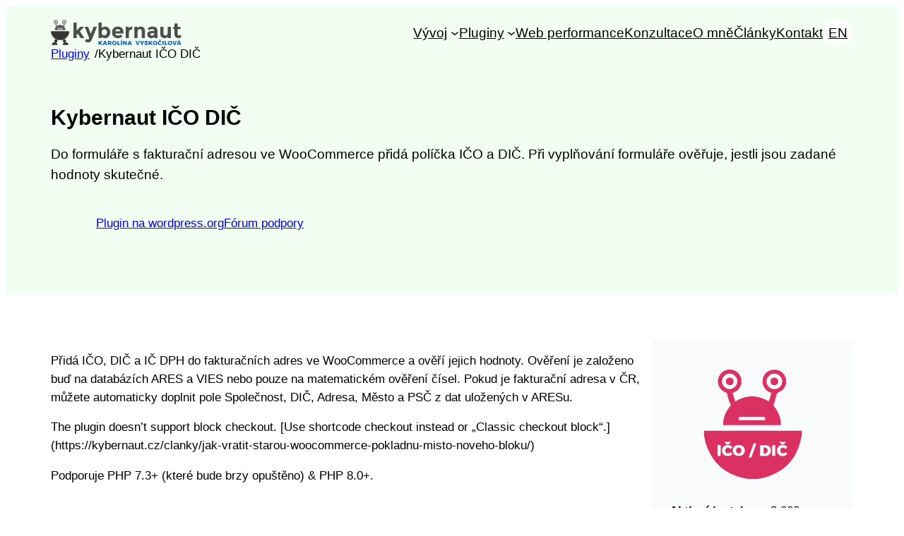

--- FILE ---
content_type: text/html; charset=UTF-8
request_url: https://kybernaut.cz/pluginy/kybernaut-ic-dic/
body_size: 25230
content:
<!DOCTYPE html>
<html lang="cs-CZ" prefix="og: https://ogp.me/ns#">
<head>
	<meta charset="UTF-8" />
	<meta name="viewport" content="width=device-width, initial-scale=1" />

<!-- Optimalizace pro vyhledávače podle Rank Math PRO - https://rankmath.com/ -->
<meta name="description" content="Do formuláře s fakturační adresou ve WooCommerce přidá políčka IČO a DIČ. Při vyplňování formuláře ověřuje, jestli jsou zadané hodnoty skutečné."/>
<meta name="robots" content="follow, index, max-snippet:-1, max-video-preview:-1, max-image-preview:large"/>
<link rel="canonical" href="https://kybernaut.cz/pluginy/kybernaut-ic-dic/" />
<meta property="og:locale" content="cs_CZ" />
<meta property="og:type" content="article" />
<meta property="og:title" content="Kybernaut IČO DIČ - Kybernaut" />
<meta property="og:description" content="Do formuláře s fakturační adresou ve WooCommerce přidá políčka IČO a DIČ. Při vyplňování formuláře ověřuje, jestli jsou zadané hodnoty skutečné." />
<meta property="og:url" content="https://kybernaut.cz/pluginy/kybernaut-ic-dic/" />
<meta property="og:site_name" content="Kybernaut" />
<meta property="og:updated_time" content="2024-03-19T18:26:42+00:00" />
<meta property="og:image" content="https://kybernaut.cz/wp-content/uploads/2024/07/default_og_kybernaut.png" />
<meta property="og:image:secure_url" content="https://kybernaut.cz/wp-content/uploads/2024/07/default_og_kybernaut.png" />
<meta property="og:image:width" content="1200" />
<meta property="og:image:height" content="630" />
<meta property="og:image:alt" content="default og image with logo" />
<meta property="og:image:type" content="image/png" />
<meta name="twitter:card" content="summary_large_image" />
<meta name="twitter:title" content="Kybernaut IČO DIČ - Kybernaut" />
<meta name="twitter:description" content="Do formuláře s fakturační adresou ve WooCommerce přidá políčka IČO a DIČ. Při vyplňování formuláře ověřuje, jestli jsou zadané hodnoty skutečné." />
<meta name="twitter:site" content="@vyskoczilova" />
<meta name="twitter:creator" content="@vyskoczilova" />
<meta name="twitter:image" content="https://kybernaut.cz/wp-content/uploads/2024/07/default_og_kybernaut.png" />
<meta name="twitter:label1" content="Doba čtení" />
<meta name="twitter:data1" content="Méně než minuta" />
<!-- /Rank Math WordPress SEO plugin -->

<title>Kybernaut IČO DIČ - Kybernaut</title>
<link rel="alternate" type="application/rss+xml" title="Kybernaut &raquo; RSS zdroj" href="https://kybernaut.cz/feed/" />
<link rel="alternate" title="oEmbed (JSON)" type="application/json+oembed" href="https://kybernaut.cz/wp-json/oembed/1.0/embed?url=https%3A%2F%2Fkybernaut.cz%2Fpluginy%2Fkybernaut-ic-dic%2F" />
<link rel="alternate" title="oEmbed (XML)" type="text/xml+oembed" href="https://kybernaut.cz/wp-json/oembed/1.0/embed?url=https%3A%2F%2Fkybernaut.cz%2Fpluginy%2Fkybernaut-ic-dic%2F&#038;format=xml" />
<style id='wp-img-auto-sizes-contain-inline-css'>
img:is([sizes=auto i],[sizes^="auto," i]){contain-intrinsic-size:3000px 1500px}
/*# sourceURL=wp-img-auto-sizes-contain-inline-css */
</style>
<style id='wp-block-site-logo-inline-css'>
.wp-block-site-logo{box-sizing:border-box;line-height:0}.wp-block-site-logo a{display:inline-block;line-height:0}.wp-block-site-logo.is-default-size img{height:auto;width:120px}.wp-block-site-logo img{height:auto;max-width:100%}.wp-block-site-logo a,.wp-block-site-logo img{border-radius:inherit}.wp-block-site-logo.aligncenter{margin-left:auto;margin-right:auto;text-align:center}:root :where(.wp-block-site-logo.is-style-rounded){border-radius:9999px}
/*# sourceURL=https://kybernaut.cz/wp-includes/blocks/site-logo/style.min.css */
</style>
<style id='wp-block-group-inline-css'>
.wp-block-group{box-sizing:border-box}:where(.wp-block-group.wp-block-group-is-layout-constrained){position:relative}
/*# sourceURL=https://kybernaut.cz/wp-includes/blocks/group/style.min.css */
</style>
<style id='wp-block-navigation-link-inline-css'>
.wp-block-navigation .wp-block-navigation-item__label{overflow-wrap:break-word}.wp-block-navigation .wp-block-navigation-item__description{display:none}.link-ui-tools{outline:1px solid #f0f0f0;padding:8px}.link-ui-block-inserter{padding-top:8px}.link-ui-block-inserter__back{margin-left:8px;text-transform:uppercase}

				.is-style-arrow-link .wp-block-navigation-item__label:after {
					content: "\2197";
					padding-inline-start: 0.25rem;
					vertical-align: middle;
					text-decoration: none;
					display: inline-block;
				}
/*# sourceURL=wp-block-navigation-link-inline-css */
</style>
<style id='wp-block-navigation-inline-css'>
.wp-block-navigation{position:relative}.wp-block-navigation ul{margin-bottom:0;margin-left:0;margin-top:0;padding-left:0}.wp-block-navigation ul,.wp-block-navigation ul li{list-style:none;padding:0}.wp-block-navigation .wp-block-navigation-item{align-items:center;background-color:inherit;display:flex;position:relative}.wp-block-navigation .wp-block-navigation-item .wp-block-navigation__submenu-container:empty{display:none}.wp-block-navigation .wp-block-navigation-item__content{display:block;z-index:1}.wp-block-navigation .wp-block-navigation-item__content.wp-block-navigation-item__content{color:inherit}.wp-block-navigation.has-text-decoration-underline .wp-block-navigation-item__content,.wp-block-navigation.has-text-decoration-underline .wp-block-navigation-item__content:active,.wp-block-navigation.has-text-decoration-underline .wp-block-navigation-item__content:focus{text-decoration:underline}.wp-block-navigation.has-text-decoration-line-through .wp-block-navigation-item__content,.wp-block-navigation.has-text-decoration-line-through .wp-block-navigation-item__content:active,.wp-block-navigation.has-text-decoration-line-through .wp-block-navigation-item__content:focus{text-decoration:line-through}.wp-block-navigation :where(a),.wp-block-navigation :where(a:active),.wp-block-navigation :where(a:focus){text-decoration:none}.wp-block-navigation .wp-block-navigation__submenu-icon{align-self:center;background-color:inherit;border:none;color:currentColor;display:inline-block;font-size:inherit;height:.6em;line-height:0;margin-left:.25em;padding:0;width:.6em}.wp-block-navigation .wp-block-navigation__submenu-icon svg{display:inline-block;stroke:currentColor;height:inherit;margin-top:.075em;width:inherit}.wp-block-navigation{--navigation-layout-justification-setting:flex-start;--navigation-layout-direction:row;--navigation-layout-wrap:wrap;--navigation-layout-justify:flex-start;--navigation-layout-align:center}.wp-block-navigation.is-vertical{--navigation-layout-direction:column;--navigation-layout-justify:initial;--navigation-layout-align:flex-start}.wp-block-navigation.no-wrap{--navigation-layout-wrap:nowrap}.wp-block-navigation.items-justified-center{--navigation-layout-justification-setting:center;--navigation-layout-justify:center}.wp-block-navigation.items-justified-center.is-vertical{--navigation-layout-align:center}.wp-block-navigation.items-justified-right{--navigation-layout-justification-setting:flex-end;--navigation-layout-justify:flex-end}.wp-block-navigation.items-justified-right.is-vertical{--navigation-layout-align:flex-end}.wp-block-navigation.items-justified-space-between{--navigation-layout-justification-setting:space-between;--navigation-layout-justify:space-between}.wp-block-navigation .has-child .wp-block-navigation__submenu-container{align-items:normal;background-color:inherit;color:inherit;display:flex;flex-direction:column;opacity:0;position:absolute;z-index:2}@media not (prefers-reduced-motion){.wp-block-navigation .has-child .wp-block-navigation__submenu-container{transition:opacity .1s linear}}.wp-block-navigation .has-child .wp-block-navigation__submenu-container{height:0;overflow:hidden;visibility:hidden;width:0}.wp-block-navigation .has-child .wp-block-navigation__submenu-container>.wp-block-navigation-item>.wp-block-navigation-item__content{display:flex;flex-grow:1;padding:.5em 1em}.wp-block-navigation .has-child .wp-block-navigation__submenu-container>.wp-block-navigation-item>.wp-block-navigation-item__content .wp-block-navigation__submenu-icon{margin-left:auto;margin-right:0}.wp-block-navigation .has-child .wp-block-navigation__submenu-container .wp-block-navigation-item__content{margin:0}.wp-block-navigation .has-child .wp-block-navigation__submenu-container{left:-1px;top:100%}@media (min-width:782px){.wp-block-navigation .has-child .wp-block-navigation__submenu-container .wp-block-navigation__submenu-container{left:100%;top:-1px}.wp-block-navigation .has-child .wp-block-navigation__submenu-container .wp-block-navigation__submenu-container:before{background:#0000;content:"";display:block;height:100%;position:absolute;right:100%;width:.5em}.wp-block-navigation .has-child .wp-block-navigation__submenu-container .wp-block-navigation__submenu-icon{margin-right:.25em}.wp-block-navigation .has-child .wp-block-navigation__submenu-container .wp-block-navigation__submenu-icon svg{transform:rotate(-90deg)}}.wp-block-navigation .has-child .wp-block-navigation-submenu__toggle[aria-expanded=true]~.wp-block-navigation__submenu-container,.wp-block-navigation .has-child:not(.open-on-click):hover>.wp-block-navigation__submenu-container,.wp-block-navigation .has-child:not(.open-on-click):not(.open-on-hover-click):focus-within>.wp-block-navigation__submenu-container{height:auto;min-width:200px;opacity:1;overflow:visible;visibility:visible;width:auto}.wp-block-navigation.has-background .has-child .wp-block-navigation__submenu-container{left:0;top:100%}@media (min-width:782px){.wp-block-navigation.has-background .has-child .wp-block-navigation__submenu-container .wp-block-navigation__submenu-container{left:100%;top:0}}.wp-block-navigation-submenu{display:flex;position:relative}.wp-block-navigation-submenu .wp-block-navigation__submenu-icon svg{stroke:currentColor}button.wp-block-navigation-item__content{background-color:initial;border:none;color:currentColor;font-family:inherit;font-size:inherit;font-style:inherit;font-weight:inherit;letter-spacing:inherit;line-height:inherit;text-align:left;text-transform:inherit}.wp-block-navigation-submenu__toggle{cursor:pointer}.wp-block-navigation-submenu__toggle[aria-expanded=true]+.wp-block-navigation__submenu-icon>svg,.wp-block-navigation-submenu__toggle[aria-expanded=true]>svg{transform:rotate(180deg)}.wp-block-navigation-item.open-on-click .wp-block-navigation-submenu__toggle{padding-left:0;padding-right:.85em}.wp-block-navigation-item.open-on-click .wp-block-navigation-submenu__toggle+.wp-block-navigation__submenu-icon{margin-left:-.6em;pointer-events:none}.wp-block-navigation-item.open-on-click button.wp-block-navigation-item__content:not(.wp-block-navigation-submenu__toggle){padding:0}.wp-block-navigation .wp-block-page-list,.wp-block-navigation__container,.wp-block-navigation__responsive-close,.wp-block-navigation__responsive-container,.wp-block-navigation__responsive-container-content,.wp-block-navigation__responsive-dialog{gap:inherit}:where(.wp-block-navigation.has-background .wp-block-navigation-item a:not(.wp-element-button)),:where(.wp-block-navigation.has-background .wp-block-navigation-submenu a:not(.wp-element-button)){padding:.5em 1em}:where(.wp-block-navigation .wp-block-navigation__submenu-container .wp-block-navigation-item a:not(.wp-element-button)),:where(.wp-block-navigation .wp-block-navigation__submenu-container .wp-block-navigation-submenu a:not(.wp-element-button)),:where(.wp-block-navigation .wp-block-navigation__submenu-container .wp-block-navigation-submenu button.wp-block-navigation-item__content),:where(.wp-block-navigation .wp-block-navigation__submenu-container .wp-block-pages-list__item button.wp-block-navigation-item__content){padding:.5em 1em}.wp-block-navigation.items-justified-right .wp-block-navigation__container .has-child .wp-block-navigation__submenu-container,.wp-block-navigation.items-justified-right .wp-block-page-list>.has-child .wp-block-navigation__submenu-container,.wp-block-navigation.items-justified-space-between .wp-block-page-list>.has-child:last-child .wp-block-navigation__submenu-container,.wp-block-navigation.items-justified-space-between>.wp-block-navigation__container>.has-child:last-child .wp-block-navigation__submenu-container{left:auto;right:0}.wp-block-navigation.items-justified-right .wp-block-navigation__container .has-child .wp-block-navigation__submenu-container .wp-block-navigation__submenu-container,.wp-block-navigation.items-justified-right .wp-block-page-list>.has-child .wp-block-navigation__submenu-container .wp-block-navigation__submenu-container,.wp-block-navigation.items-justified-space-between .wp-block-page-list>.has-child:last-child .wp-block-navigation__submenu-container .wp-block-navigation__submenu-container,.wp-block-navigation.items-justified-space-between>.wp-block-navigation__container>.has-child:last-child .wp-block-navigation__submenu-container .wp-block-navigation__submenu-container{left:-1px;right:-1px}@media (min-width:782px){.wp-block-navigation.items-justified-right .wp-block-navigation__container .has-child .wp-block-navigation__submenu-container .wp-block-navigation__submenu-container,.wp-block-navigation.items-justified-right .wp-block-page-list>.has-child .wp-block-navigation__submenu-container .wp-block-navigation__submenu-container,.wp-block-navigation.items-justified-space-between .wp-block-page-list>.has-child:last-child .wp-block-navigation__submenu-container .wp-block-navigation__submenu-container,.wp-block-navigation.items-justified-space-between>.wp-block-navigation__container>.has-child:last-child .wp-block-navigation__submenu-container .wp-block-navigation__submenu-container{left:auto;right:100%}}.wp-block-navigation:not(.has-background) .wp-block-navigation__submenu-container{background-color:#fff;border:1px solid #00000026}.wp-block-navigation.has-background .wp-block-navigation__submenu-container{background-color:inherit}.wp-block-navigation:not(.has-text-color) .wp-block-navigation__submenu-container{color:#000}.wp-block-navigation__container{align-items:var(--navigation-layout-align,initial);display:flex;flex-direction:var(--navigation-layout-direction,initial);flex-wrap:var(--navigation-layout-wrap,wrap);justify-content:var(--navigation-layout-justify,initial);list-style:none;margin:0;padding-left:0}.wp-block-navigation__container .is-responsive{display:none}.wp-block-navigation__container:only-child,.wp-block-page-list:only-child{flex-grow:1}@keyframes overlay-menu__fade-in-animation{0%{opacity:0;transform:translateY(.5em)}to{opacity:1;transform:translateY(0)}}.wp-block-navigation__responsive-container{bottom:0;display:none;left:0;position:fixed;right:0;top:0}.wp-block-navigation__responsive-container :where(.wp-block-navigation-item a){color:inherit}.wp-block-navigation__responsive-container .wp-block-navigation__responsive-container-content{align-items:var(--navigation-layout-align,initial);display:flex;flex-direction:var(--navigation-layout-direction,initial);flex-wrap:var(--navigation-layout-wrap,wrap);justify-content:var(--navigation-layout-justify,initial)}.wp-block-navigation__responsive-container:not(.is-menu-open.is-menu-open){background-color:inherit!important;color:inherit!important}.wp-block-navigation__responsive-container.is-menu-open{background-color:inherit;display:flex;flex-direction:column}@media not (prefers-reduced-motion){.wp-block-navigation__responsive-container.is-menu-open{animation:overlay-menu__fade-in-animation .1s ease-out;animation-fill-mode:forwards}}.wp-block-navigation__responsive-container.is-menu-open{overflow:auto;padding:clamp(1rem,var(--wp--style--root--padding-top),20rem) clamp(1rem,var(--wp--style--root--padding-right),20rem) clamp(1rem,var(--wp--style--root--padding-bottom),20rem) clamp(1rem,var(--wp--style--root--padding-left),20rem);z-index:100000}.wp-block-navigation__responsive-container.is-menu-open .wp-block-navigation__responsive-container-content{align-items:var(--navigation-layout-justification-setting,inherit);display:flex;flex-direction:column;flex-wrap:nowrap;overflow:visible;padding-top:calc(2rem + 24px)}.wp-block-navigation__responsive-container.is-menu-open .wp-block-navigation__responsive-container-content,.wp-block-navigation__responsive-container.is-menu-open .wp-block-navigation__responsive-container-content .wp-block-navigation__container,.wp-block-navigation__responsive-container.is-menu-open .wp-block-navigation__responsive-container-content .wp-block-page-list{justify-content:flex-start}.wp-block-navigation__responsive-container.is-menu-open .wp-block-navigation__responsive-container-content .wp-block-navigation__submenu-icon{display:none}.wp-block-navigation__responsive-container.is-menu-open .wp-block-navigation__responsive-container-content .has-child .wp-block-navigation__submenu-container{border:none;height:auto;min-width:200px;opacity:1;overflow:initial;padding-left:2rem;padding-right:2rem;position:static;visibility:visible;width:auto}.wp-block-navigation__responsive-container.is-menu-open .wp-block-navigation__responsive-container-content .wp-block-navigation__container,.wp-block-navigation__responsive-container.is-menu-open .wp-block-navigation__responsive-container-content .wp-block-navigation__submenu-container{gap:inherit}.wp-block-navigation__responsive-container.is-menu-open .wp-block-navigation__responsive-container-content .wp-block-navigation__submenu-container{padding-top:var(--wp--style--block-gap,2em)}.wp-block-navigation__responsive-container.is-menu-open .wp-block-navigation__responsive-container-content .wp-block-navigation-item__content{padding:0}.wp-block-navigation__responsive-container.is-menu-open .wp-block-navigation__responsive-container-content .wp-block-navigation-item,.wp-block-navigation__responsive-container.is-menu-open .wp-block-navigation__responsive-container-content .wp-block-navigation__container,.wp-block-navigation__responsive-container.is-menu-open .wp-block-navigation__responsive-container-content .wp-block-page-list{align-items:var(--navigation-layout-justification-setting,initial);display:flex;flex-direction:column}.wp-block-navigation__responsive-container.is-menu-open .wp-block-navigation-item,.wp-block-navigation__responsive-container.is-menu-open .wp-block-navigation-item .wp-block-navigation__submenu-container,.wp-block-navigation__responsive-container.is-menu-open .wp-block-navigation__container,.wp-block-navigation__responsive-container.is-menu-open .wp-block-page-list{background:#0000!important;color:inherit!important}.wp-block-navigation__responsive-container.is-menu-open .wp-block-navigation__submenu-container.wp-block-navigation__submenu-container.wp-block-navigation__submenu-container.wp-block-navigation__submenu-container{left:auto;right:auto}@media (min-width:600px){.wp-block-navigation__responsive-container:not(.hidden-by-default):not(.is-menu-open){background-color:inherit;display:block;position:relative;width:100%;z-index:auto}.wp-block-navigation__responsive-container:not(.hidden-by-default):not(.is-menu-open) .wp-block-navigation__responsive-container-close{display:none}.wp-block-navigation__responsive-container.is-menu-open .wp-block-navigation__submenu-container.wp-block-navigation__submenu-container.wp-block-navigation__submenu-container.wp-block-navigation__submenu-container{left:0}}.wp-block-navigation:not(.has-background) .wp-block-navigation__responsive-container.is-menu-open{background-color:#fff}.wp-block-navigation:not(.has-text-color) .wp-block-navigation__responsive-container.is-menu-open{color:#000}.wp-block-navigation__toggle_button_label{font-size:1rem;font-weight:700}.wp-block-navigation__responsive-container-close,.wp-block-navigation__responsive-container-open{background:#0000;border:none;color:currentColor;cursor:pointer;margin:0;padding:0;text-transform:inherit;vertical-align:middle}.wp-block-navigation__responsive-container-close svg,.wp-block-navigation__responsive-container-open svg{fill:currentColor;display:block;height:24px;pointer-events:none;width:24px}.wp-block-navigation__responsive-container-open{display:flex}.wp-block-navigation__responsive-container-open.wp-block-navigation__responsive-container-open.wp-block-navigation__responsive-container-open{font-family:inherit;font-size:inherit;font-weight:inherit}@media (min-width:600px){.wp-block-navigation__responsive-container-open:not(.always-shown){display:none}}.wp-block-navigation__responsive-container-close{position:absolute;right:0;top:0;z-index:2}.wp-block-navigation__responsive-container-close.wp-block-navigation__responsive-container-close.wp-block-navigation__responsive-container-close{font-family:inherit;font-size:inherit;font-weight:inherit}.wp-block-navigation__responsive-close{width:100%}.has-modal-open .wp-block-navigation__responsive-close{margin-left:auto;margin-right:auto;max-width:var(--wp--style--global--wide-size,100%)}.wp-block-navigation__responsive-close:focus{outline:none}.is-menu-open .wp-block-navigation__responsive-close,.is-menu-open .wp-block-navigation__responsive-container-content,.is-menu-open .wp-block-navigation__responsive-dialog{box-sizing:border-box}.wp-block-navigation__responsive-dialog{position:relative}.has-modal-open .admin-bar .is-menu-open .wp-block-navigation__responsive-dialog{margin-top:46px}@media (min-width:782px){.has-modal-open .admin-bar .is-menu-open .wp-block-navigation__responsive-dialog{margin-top:32px}}html.has-modal-open{overflow:hidden}
/*# sourceURL=https://kybernaut.cz/wp-includes/blocks/navigation/style.min.css */
</style>
<style id='boldblocks-breadcrumb-block-style-inline-css'>
.wp-block-boldblocks-breadcrumb-block ol{display:flex;flex-wrap:wrap;gap:var(--bb--crumb-gap,.4em);list-style:none;margin:0;padding:0}.wp-block-boldblocks-breadcrumb-block ol li{align-items:center;display:flex}.wp-block-boldblocks-breadcrumb-block ol li .sep{display:flex;line-height:1;margin-left:var(--bb--crumb-gap,.4em)}.wp-block-boldblocks-breadcrumb-block ol li:before{display:none}.wp-block-boldblocks-breadcrumb-block ol li.breadcrumb-item{margin:0;padding:0}.wp-block-boldblocks-breadcrumb-block .breadcrumb-item-name{word-break:break-word}.wp-block-boldblocks-breadcrumb-block.hide-current-page .breadcrumb-item--current,.wp-block-boldblocks-breadcrumb-block.hide-current-page .breadcrumb-item--parent .sep,.wp-block-boldblocks-breadcrumb-block.hide-home-page .breadcrumb-item--home{display:none}

/*# sourceURL=https://kybernaut.cz/wp-content/plugins/breadcrumb-block/build/style-index.css */
</style>
<style id='wp-block-post-title-inline-css'>
.wp-block-post-title{box-sizing:border-box;word-break:break-word}.wp-block-post-title :where(a){display:inline-block;font-family:inherit;font-size:inherit;font-style:inherit;font-weight:inherit;letter-spacing:inherit;line-height:inherit;text-decoration:inherit}
/*# sourceURL=https://kybernaut.cz/wp-includes/blocks/post-title/style.min.css */
</style>
<style id='wp-block-post-excerpt-inline-css'>
:where(.wp-block-post-excerpt){box-sizing:border-box;margin-bottom:var(--wp--style--block-gap);margin-top:var(--wp--style--block-gap)}.wp-block-post-excerpt__excerpt{margin-bottom:0;margin-top:0}.wp-block-post-excerpt__more-text{margin-bottom:0;margin-top:var(--wp--style--block-gap)}.wp-block-post-excerpt__more-link{display:inline-block}
/*# sourceURL=https://kybernaut.cz/wp-includes/blocks/post-excerpt/style.min.css */
</style>
<style id='wp-block-heading-inline-css'>
h1:where(.wp-block-heading).has-background,h2:where(.wp-block-heading).has-background,h3:where(.wp-block-heading).has-background,h4:where(.wp-block-heading).has-background,h5:where(.wp-block-heading).has-background,h6:where(.wp-block-heading).has-background{padding:1.25em 2.375em}h1.has-text-align-left[style*=writing-mode]:where([style*=vertical-lr]),h1.has-text-align-right[style*=writing-mode]:where([style*=vertical-rl]),h2.has-text-align-left[style*=writing-mode]:where([style*=vertical-lr]),h2.has-text-align-right[style*=writing-mode]:where([style*=vertical-rl]),h3.has-text-align-left[style*=writing-mode]:where([style*=vertical-lr]),h3.has-text-align-right[style*=writing-mode]:where([style*=vertical-rl]),h4.has-text-align-left[style*=writing-mode]:where([style*=vertical-lr]),h4.has-text-align-right[style*=writing-mode]:where([style*=vertical-rl]),h5.has-text-align-left[style*=writing-mode]:where([style*=vertical-lr]),h5.has-text-align-right[style*=writing-mode]:where([style*=vertical-rl]),h6.has-text-align-left[style*=writing-mode]:where([style*=vertical-lr]),h6.has-text-align-right[style*=writing-mode]:where([style*=vertical-rl]){rotate:180deg}

				.is-style-asterisk:before {
					content: '';
					width: 1.5rem;
					height: 3rem;
					background: var(--wp--preset--color--contrast-2, currentColor);
					clip-path: path('M11.93.684v8.039l5.633-5.633 1.216 1.23-5.66 5.66h8.04v1.737H13.2l5.701 5.701-1.23 1.23-5.742-5.742V21h-1.737v-8.094l-5.77 5.77-1.23-1.217 5.743-5.742H.842V9.98h8.162l-5.701-5.7 1.23-1.231 5.66 5.66V.684h1.737Z');
					display: block;
				}

				/* Hide the asterisk if the heading has no content, to avoid using empty headings to display the asterisk only, which is an A11Y issue */
				.is-style-asterisk:empty:before {
					content: none;
				}

				.is-style-asterisk:-moz-only-whitespace:before {
					content: none;
				}

				.is-style-asterisk.has-text-align-center:before {
					margin: 0 auto;
				}

				.is-style-asterisk.has-text-align-right:before {
					margin-left: auto;
				}

				.rtl .is-style-asterisk.has-text-align-left:before {
					margin-right: auto;
				}
/*# sourceURL=wp-block-heading-inline-css */
</style>
<style id='wp-block-paragraph-inline-css'>
.is-small-text{font-size:.875em}.is-regular-text{font-size:1em}.is-large-text{font-size:2.25em}.is-larger-text{font-size:3em}.has-drop-cap:not(:focus):first-letter{float:left;font-size:8.4em;font-style:normal;font-weight:100;line-height:.68;margin:.05em .1em 0 0;text-transform:uppercase}body.rtl .has-drop-cap:not(:focus):first-letter{float:none;margin-left:.1em}p.has-drop-cap.has-background{overflow:hidden}:root :where(p.has-background){padding:1.25em 2.375em}:where(p.has-text-color:not(.has-link-color)) a{color:inherit}p.has-text-align-left[style*="writing-mode:vertical-lr"],p.has-text-align-right[style*="writing-mode:vertical-rl"]{rotate:180deg}
/*# sourceURL=https://kybernaut.cz/wp-includes/blocks/paragraph/style.min.css */
</style>
<style id='wp-block-button-inline-css'>
.wp-block-button__link{align-content:center;box-sizing:border-box;cursor:pointer;display:inline-block;height:100%;text-align:center;word-break:break-word}.wp-block-button__link.aligncenter{text-align:center}.wp-block-button__link.alignright{text-align:right}:where(.wp-block-button__link){border-radius:9999px;box-shadow:none;padding:calc(.667em + 2px) calc(1.333em + 2px);text-decoration:none}.wp-block-button[style*=text-decoration] .wp-block-button__link{text-decoration:inherit}.wp-block-buttons>.wp-block-button.has-custom-width{max-width:none}.wp-block-buttons>.wp-block-button.has-custom-width .wp-block-button__link{width:100%}.wp-block-buttons>.wp-block-button.has-custom-font-size .wp-block-button__link{font-size:inherit}.wp-block-buttons>.wp-block-button.wp-block-button__width-25{width:calc(25% - var(--wp--style--block-gap, .5em)*.75)}.wp-block-buttons>.wp-block-button.wp-block-button__width-50{width:calc(50% - var(--wp--style--block-gap, .5em)*.5)}.wp-block-buttons>.wp-block-button.wp-block-button__width-75{width:calc(75% - var(--wp--style--block-gap, .5em)*.25)}.wp-block-buttons>.wp-block-button.wp-block-button__width-100{flex-basis:100%;width:100%}.wp-block-buttons.is-vertical>.wp-block-button.wp-block-button__width-25{width:25%}.wp-block-buttons.is-vertical>.wp-block-button.wp-block-button__width-50{width:50%}.wp-block-buttons.is-vertical>.wp-block-button.wp-block-button__width-75{width:75%}.wp-block-button.is-style-squared,.wp-block-button__link.wp-block-button.is-style-squared{border-radius:0}.wp-block-button.no-border-radius,.wp-block-button__link.no-border-radius{border-radius:0!important}:root :where(.wp-block-button .wp-block-button__link.is-style-outline),:root :where(.wp-block-button.is-style-outline>.wp-block-button__link){border:2px solid;padding:.667em 1.333em}:root :where(.wp-block-button .wp-block-button__link.is-style-outline:not(.has-text-color)),:root :where(.wp-block-button.is-style-outline>.wp-block-button__link:not(.has-text-color)){color:currentColor}:root :where(.wp-block-button .wp-block-button__link.is-style-outline:not(.has-background)),:root :where(.wp-block-button.is-style-outline>.wp-block-button__link:not(.has-background)){background-color:initial;background-image:none}
/*# sourceURL=https://kybernaut.cz/wp-includes/blocks/button/style.min.css */
</style>
<style id='twentytwentyfour-button-style-outline-inline-css'>
.wp-block-button.is-style-outline
	> .wp-block-button__link:not(.has-text-color, .has-background):hover {
	background-color: var(--wp--preset--color--contrast-2, var(--wp--preset--color--contrast, transparent));
	color: var(--wp--preset--color--base);
	border-color: var(--wp--preset--color--contrast-2, var(--wp--preset--color--contrast, currentColor));
}

/*# sourceURL=https://kybernaut.cz/wp-content/themes/twentytwentyfour/assets/css/button-outline.css */
</style>
<style id='wp-block-buttons-inline-css'>
.wp-block-buttons{box-sizing:border-box}.wp-block-buttons.is-vertical{flex-direction:column}.wp-block-buttons.is-vertical>.wp-block-button:last-child{margin-bottom:0}.wp-block-buttons>.wp-block-button{display:inline-block;margin:0}.wp-block-buttons.is-content-justification-left{justify-content:flex-start}.wp-block-buttons.is-content-justification-left.is-vertical{align-items:flex-start}.wp-block-buttons.is-content-justification-center{justify-content:center}.wp-block-buttons.is-content-justification-center.is-vertical{align-items:center}.wp-block-buttons.is-content-justification-right{justify-content:flex-end}.wp-block-buttons.is-content-justification-right.is-vertical{align-items:flex-end}.wp-block-buttons.is-content-justification-space-between{justify-content:space-between}.wp-block-buttons.aligncenter{text-align:center}.wp-block-buttons:not(.is-content-justification-space-between,.is-content-justification-right,.is-content-justification-left,.is-content-justification-center) .wp-block-button.aligncenter{margin-left:auto;margin-right:auto;width:100%}.wp-block-buttons[style*=text-decoration] .wp-block-button,.wp-block-buttons[style*=text-decoration] .wp-block-button__link{text-decoration:inherit}.wp-block-buttons.has-custom-font-size .wp-block-button__link{font-size:inherit}.wp-block-buttons .wp-block-button__link{width:100%}.wp-block-button.aligncenter{text-align:center}
/*# sourceURL=https://kybernaut.cz/wp-includes/blocks/buttons/style.min.css */
</style>
<style id='wp-block-post-featured-image-inline-css'>
.wp-block-post-featured-image{margin-left:0;margin-right:0}.wp-block-post-featured-image a{display:block;height:100%}.wp-block-post-featured-image :where(img){box-sizing:border-box;height:auto;max-width:100%;vertical-align:bottom;width:100%}.wp-block-post-featured-image.alignfull img,.wp-block-post-featured-image.alignwide img{width:100%}.wp-block-post-featured-image .wp-block-post-featured-image__overlay.has-background-dim{background-color:#000;inset:0;position:absolute}.wp-block-post-featured-image{position:relative}.wp-block-post-featured-image .wp-block-post-featured-image__overlay.has-background-gradient{background-color:initial}.wp-block-post-featured-image .wp-block-post-featured-image__overlay.has-background-dim-0{opacity:0}.wp-block-post-featured-image .wp-block-post-featured-image__overlay.has-background-dim-10{opacity:.1}.wp-block-post-featured-image .wp-block-post-featured-image__overlay.has-background-dim-20{opacity:.2}.wp-block-post-featured-image .wp-block-post-featured-image__overlay.has-background-dim-30{opacity:.3}.wp-block-post-featured-image .wp-block-post-featured-image__overlay.has-background-dim-40{opacity:.4}.wp-block-post-featured-image .wp-block-post-featured-image__overlay.has-background-dim-50{opacity:.5}.wp-block-post-featured-image .wp-block-post-featured-image__overlay.has-background-dim-60{opacity:.6}.wp-block-post-featured-image .wp-block-post-featured-image__overlay.has-background-dim-70{opacity:.7}.wp-block-post-featured-image .wp-block-post-featured-image__overlay.has-background-dim-80{opacity:.8}.wp-block-post-featured-image .wp-block-post-featured-image__overlay.has-background-dim-90{opacity:.9}.wp-block-post-featured-image .wp-block-post-featured-image__overlay.has-background-dim-100{opacity:1}.wp-block-post-featured-image:where(.alignleft,.alignright){width:100%}
/*# sourceURL=https://kybernaut.cz/wp-includes/blocks/post-featured-image/style.min.css */
</style>
<style id='wp-block-spacer-inline-css'>
.wp-block-spacer{clear:both}
/*# sourceURL=https://kybernaut.cz/wp-includes/blocks/spacer/style.min.css */
</style>
<style id='wp-block-columns-inline-css'>
.wp-block-columns{box-sizing:border-box;display:flex;flex-wrap:wrap!important}@media (min-width:782px){.wp-block-columns{flex-wrap:nowrap!important}}.wp-block-columns{align-items:normal!important}.wp-block-columns.are-vertically-aligned-top{align-items:flex-start}.wp-block-columns.are-vertically-aligned-center{align-items:center}.wp-block-columns.are-vertically-aligned-bottom{align-items:flex-end}@media (max-width:781px){.wp-block-columns:not(.is-not-stacked-on-mobile)>.wp-block-column{flex-basis:100%!important}}@media (min-width:782px){.wp-block-columns:not(.is-not-stacked-on-mobile)>.wp-block-column{flex-basis:0;flex-grow:1}.wp-block-columns:not(.is-not-stacked-on-mobile)>.wp-block-column[style*=flex-basis]{flex-grow:0}}.wp-block-columns.is-not-stacked-on-mobile{flex-wrap:nowrap!important}.wp-block-columns.is-not-stacked-on-mobile>.wp-block-column{flex-basis:0;flex-grow:1}.wp-block-columns.is-not-stacked-on-mobile>.wp-block-column[style*=flex-basis]{flex-grow:0}:where(.wp-block-columns){margin-bottom:1.75em}:where(.wp-block-columns.has-background){padding:1.25em 2.375em}.wp-block-column{flex-grow:1;min-width:0;overflow-wrap:break-word;word-break:break-word}.wp-block-column.is-vertically-aligned-top{align-self:flex-start}.wp-block-column.is-vertically-aligned-center{align-self:center}.wp-block-column.is-vertically-aligned-bottom{align-self:flex-end}.wp-block-column.is-vertically-aligned-stretch{align-self:stretch}.wp-block-column.is-vertically-aligned-bottom,.wp-block-column.is-vertically-aligned-center,.wp-block-column.is-vertically-aligned-top{width:100%}
/*# sourceURL=https://kybernaut.cz/wp-includes/blocks/columns/style.min.css */
</style>
<style id='block-visibility-screen-size-styles-inline-css'>
/* Extra large screens (large desktops, 1200px and up) */
@media ( min-width: 1200px ) {
	.block-visibility-hide-extra-large-screen {
		display: none !important;
	}
}

/* Large screens (desktops, between 992px and 1200px) */
@media ( min-width: 992px ) and (max-width: 1199.98px ) {
	.block-visibility-hide-large-screen {
		display: none !important;
	}
}

/* Medium screens (tablets, between 768px and 992px) */
@media ( min-width: 768px ) and ( max-width: 991.98px ) {
.block-visibility-hide-medium-screen {
	display: none !important;
}
}

/* Small screens (landscape mobile devices, between 576px and 768px) */
@media ( min-width: 576px ) and ( max-width: 767.98px ) {
	.block-visibility-hide-small-screen {
		display: none !important;
	}
}

/* Extra small screens (portrait mobile devices, less than 576px) */
@media ( max-width: 575.98px ) {
	.block-visibility-hide-extra-small-screen {
		display: none !important;
	}
}
/*# sourceURL=block-visibility-screen-size-styles-inline-css */
</style>
<style id='wp-block-library-inline-css'>
:root{--wp-block-synced-color:#7a00df;--wp-block-synced-color--rgb:122,0,223;--wp-bound-block-color:var(--wp-block-synced-color);--wp-editor-canvas-background:#ddd;--wp-admin-theme-color:#007cba;--wp-admin-theme-color--rgb:0,124,186;--wp-admin-theme-color-darker-10:#006ba1;--wp-admin-theme-color-darker-10--rgb:0,107,160.5;--wp-admin-theme-color-darker-20:#005a87;--wp-admin-theme-color-darker-20--rgb:0,90,135;--wp-admin-border-width-focus:2px}@media (min-resolution:192dpi){:root{--wp-admin-border-width-focus:1.5px}}.wp-element-button{cursor:pointer}:root .has-very-light-gray-background-color{background-color:#eee}:root .has-very-dark-gray-background-color{background-color:#313131}:root .has-very-light-gray-color{color:#eee}:root .has-very-dark-gray-color{color:#313131}:root .has-vivid-green-cyan-to-vivid-cyan-blue-gradient-background{background:linear-gradient(135deg,#00d084,#0693e3)}:root .has-purple-crush-gradient-background{background:linear-gradient(135deg,#34e2e4,#4721fb 50%,#ab1dfe)}:root .has-hazy-dawn-gradient-background{background:linear-gradient(135deg,#faaca8,#dad0ec)}:root .has-subdued-olive-gradient-background{background:linear-gradient(135deg,#fafae1,#67a671)}:root .has-atomic-cream-gradient-background{background:linear-gradient(135deg,#fdd79a,#004a59)}:root .has-nightshade-gradient-background{background:linear-gradient(135deg,#330968,#31cdcf)}:root .has-midnight-gradient-background{background:linear-gradient(135deg,#020381,#2874fc)}:root{--wp--preset--font-size--normal:16px;--wp--preset--font-size--huge:42px}.has-regular-font-size{font-size:1em}.has-larger-font-size{font-size:2.625em}.has-normal-font-size{font-size:var(--wp--preset--font-size--normal)}.has-huge-font-size{font-size:var(--wp--preset--font-size--huge)}.has-text-align-center{text-align:center}.has-text-align-left{text-align:left}.has-text-align-right{text-align:right}.has-fit-text{white-space:nowrap!important}#end-resizable-editor-section{display:none}.aligncenter{clear:both}.items-justified-left{justify-content:flex-start}.items-justified-center{justify-content:center}.items-justified-right{justify-content:flex-end}.items-justified-space-between{justify-content:space-between}.screen-reader-text{border:0;clip-path:inset(50%);height:1px;margin:-1px;overflow:hidden;padding:0;position:absolute;width:1px;word-wrap:normal!important}.screen-reader-text:focus{background-color:#ddd;clip-path:none;color:#444;display:block;font-size:1em;height:auto;left:5px;line-height:normal;padding:15px 23px 14px;text-decoration:none;top:5px;width:auto;z-index:100000}html :where(.has-border-color){border-style:solid}html :where([style*=border-top-color]){border-top-style:solid}html :where([style*=border-right-color]){border-right-style:solid}html :where([style*=border-bottom-color]){border-bottom-style:solid}html :where([style*=border-left-color]){border-left-style:solid}html :where([style*=border-width]){border-style:solid}html :where([style*=border-top-width]){border-top-style:solid}html :where([style*=border-right-width]){border-right-style:solid}html :where([style*=border-bottom-width]){border-bottom-style:solid}html :where([style*=border-left-width]){border-left-style:solid}html :where(img[class*=wp-image-]){height:auto;max-width:100%}:where(figure){margin:0 0 1em}html :where(.is-position-sticky){--wp-admin--admin-bar--position-offset:var(--wp-admin--admin-bar--height,0px)}@media screen and (max-width:600px){html :where(.is-position-sticky){--wp-admin--admin-bar--position-offset:0px}}
/*# sourceURL=/wp-includes/css/dist/block-library/common.min.css */
</style>
<style id='global-styles-inline-css'>
:root{--wp--preset--aspect-ratio--square: 1;--wp--preset--aspect-ratio--4-3: 4/3;--wp--preset--aspect-ratio--3-4: 3/4;--wp--preset--aspect-ratio--3-2: 3/2;--wp--preset--aspect-ratio--2-3: 2/3;--wp--preset--aspect-ratio--16-9: 16/9;--wp--preset--aspect-ratio--9-16: 9/16;--wp--preset--color--black: #000000;--wp--preset--color--cyan-bluish-gray: #abb8c3;--wp--preset--color--white: #ffffff;--wp--preset--color--pale-pink: #f78da7;--wp--preset--color--vivid-red: #cf2e2e;--wp--preset--color--luminous-vivid-orange: #ff6900;--wp--preset--color--luminous-vivid-amber: #fcb900;--wp--preset--color--light-green-cyan: #7bdcb5;--wp--preset--color--vivid-green-cyan: #00d084;--wp--preset--color--pale-cyan-blue: #8ed1fc;--wp--preset--color--vivid-cyan-blue: #0693e3;--wp--preset--color--vivid-purple: #9b51e0;--wp--preset--color--base: #f2fef1;--wp--preset--color--base-2: #ffffff;--wp--preset--color--contrast: #000000;--wp--preset--color--contrast-2: #353535;--wp--preset--color--contrast-3: #A4A4A4;--wp--preset--color--custom-primary: #0252ab;--wp--preset--color--custom-secondary: #212b77;--wp--preset--color--custom-light-gray: #f9fafb;--wp--preset--color--custom-dark-green: #afbcaf;--wp--preset--gradient--vivid-cyan-blue-to-vivid-purple: linear-gradient(135deg,rgb(6,147,227) 0%,rgb(155,81,224) 100%);--wp--preset--gradient--light-green-cyan-to-vivid-green-cyan: linear-gradient(135deg,rgb(122,220,180) 0%,rgb(0,208,130) 100%);--wp--preset--gradient--luminous-vivid-amber-to-luminous-vivid-orange: linear-gradient(135deg,rgb(252,185,0) 0%,rgb(255,105,0) 100%);--wp--preset--gradient--luminous-vivid-orange-to-vivid-red: linear-gradient(135deg,rgb(255,105,0) 0%,rgb(207,46,46) 100%);--wp--preset--gradient--very-light-gray-to-cyan-bluish-gray: linear-gradient(135deg,rgb(238,238,238) 0%,rgb(169,184,195) 100%);--wp--preset--gradient--cool-to-warm-spectrum: linear-gradient(135deg,rgb(74,234,220) 0%,rgb(151,120,209) 20%,rgb(207,42,186) 40%,rgb(238,44,130) 60%,rgb(251,105,98) 80%,rgb(254,248,76) 100%);--wp--preset--gradient--blush-light-purple: linear-gradient(135deg,rgb(255,206,236) 0%,rgb(152,150,240) 100%);--wp--preset--gradient--blush-bordeaux: linear-gradient(135deg,rgb(254,205,165) 0%,rgb(254,45,45) 50%,rgb(107,0,62) 100%);--wp--preset--gradient--luminous-dusk: linear-gradient(135deg,rgb(255,203,112) 0%,rgb(199,81,192) 50%,rgb(65,88,208) 100%);--wp--preset--gradient--pale-ocean: linear-gradient(135deg,rgb(255,245,203) 0%,rgb(182,227,212) 50%,rgb(51,167,181) 100%);--wp--preset--gradient--electric-grass: linear-gradient(135deg,rgb(202,248,128) 0%,rgb(113,206,126) 100%);--wp--preset--gradient--midnight: linear-gradient(135deg,rgb(2,3,129) 0%,rgb(40,116,252) 100%);--wp--preset--gradient--custom-lightgray-to-white: linear-gradient(180deg,rgb(249,250,251) 0%,rgb(255,255,255) 100%);--wp--preset--gradient--custom-lightgreen-to-white: linear-gradient(180deg,#f2fef1 0%,rgb(255,255,255) 100%);--wp--preset--gradient--custom-blue-to-lightgreen-from-top-right: linear-gradient(to left bottom, #212b77, #0067a0, #389db1, #9ccec4, #f2fef1);;--wp--preset--gradient--custom-darkblue-to-blue-from-top-left: linear-gradient(to right bottom, #212b77, #1f3484, #1b3e91, #14489e, #0252ab);;--wp--preset--font-size--small: 0.9rem;--wp--preset--font-size--medium: 1.05rem;--wp--preset--font-size--large: clamp(1.05rem, 1.05rem + ((1vw - 0.2rem) * 0.333), 1.25rem);--wp--preset--font-size--x-large: clamp(1.39rem, 1.39rem + ((1vw - 0.2rem) * 0.767), 1.85rem);--wp--preset--font-size--xx-large: clamp(1.85rem, 1.85rem + ((1vw - 0.2rem) * 1.083), 2.5rem);--wp--preset--font-family--system-sans-serif: -apple-system, BlinkMacSystemFont, avenir next, avenir, segoe ui, helvetica neue, helvetica, Cantarell, Ubuntu, roboto, noto, arial, sans-serif;--wp--preset--font-family--system-serif: Iowan Old Style, Apple Garamond, Baskerville, Times New Roman, Droid Serif, Times, Source Serif Pro, serif, Apple Color Emoji, Segoe UI Emoji, Segoe UI Symbol;--wp--preset--spacing--20: min(1.5rem, 2vw);--wp--preset--spacing--30: min(2.5rem, 3vw);--wp--preset--spacing--40: min(4rem, 5vw);--wp--preset--spacing--50: min(6.5rem, 8vw);--wp--preset--spacing--60: min(10.5rem, 13vw);--wp--preset--spacing--70: 3.38rem;--wp--preset--spacing--80: 5.06rem;--wp--preset--spacing--10: 1rem;--wp--preset--shadow--natural: 6px 6px 9px rgba(0, 0, 0, 0.2);--wp--preset--shadow--deep: 12px 12px 50px rgba(0, 0, 0, 0.4);--wp--preset--shadow--sharp: 6px 6px 0px rgba(0, 0, 0, 0.2);--wp--preset--shadow--outlined: 6px 6px 0px -3px rgb(255, 255, 255), 6px 6px rgb(0, 0, 0);--wp--preset--shadow--crisp: 6px 6px 0px rgb(0, 0, 0);}:root { --wp--style--global--content-size: 650px;--wp--style--global--wide-size: 1280px; }:where(body) { margin: 0; }.wp-site-blocks { padding-top: var(--wp--style--root--padding-top); padding-bottom: var(--wp--style--root--padding-bottom); }.has-global-padding { padding-right: var(--wp--style--root--padding-right); padding-left: var(--wp--style--root--padding-left); }.has-global-padding > .alignfull { margin-right: calc(var(--wp--style--root--padding-right) * -1); margin-left: calc(var(--wp--style--root--padding-left) * -1); }.has-global-padding :where(:not(.alignfull.is-layout-flow) > .has-global-padding:not(.wp-block-block, .alignfull)) { padding-right: 0; padding-left: 0; }.has-global-padding :where(:not(.alignfull.is-layout-flow) > .has-global-padding:not(.wp-block-block, .alignfull)) > .alignfull { margin-left: 0; margin-right: 0; }.wp-site-blocks > .alignleft { float: left; margin-right: 2em; }.wp-site-blocks > .alignright { float: right; margin-left: 2em; }.wp-site-blocks > .aligncenter { justify-content: center; margin-left: auto; margin-right: auto; }:where(.wp-site-blocks) > * { margin-block-start: 1.2rem; margin-block-end: 0; }:where(.wp-site-blocks) > :first-child { margin-block-start: 0; }:where(.wp-site-blocks) > :last-child { margin-block-end: 0; }:root { --wp--style--block-gap: 1.2rem; }:root :where(.is-layout-flow) > :first-child{margin-block-start: 0;}:root :where(.is-layout-flow) > :last-child{margin-block-end: 0;}:root :where(.is-layout-flow) > *{margin-block-start: 1.2rem;margin-block-end: 0;}:root :where(.is-layout-constrained) > :first-child{margin-block-start: 0;}:root :where(.is-layout-constrained) > :last-child{margin-block-end: 0;}:root :where(.is-layout-constrained) > *{margin-block-start: 1.2rem;margin-block-end: 0;}:root :where(.is-layout-flex){gap: 1.2rem;}:root :where(.is-layout-grid){gap: 1.2rem;}.is-layout-flow > .alignleft{float: left;margin-inline-start: 0;margin-inline-end: 2em;}.is-layout-flow > .alignright{float: right;margin-inline-start: 2em;margin-inline-end: 0;}.is-layout-flow > .aligncenter{margin-left: auto !important;margin-right: auto !important;}.is-layout-constrained > .alignleft{float: left;margin-inline-start: 0;margin-inline-end: 2em;}.is-layout-constrained > .alignright{float: right;margin-inline-start: 2em;margin-inline-end: 0;}.is-layout-constrained > .aligncenter{margin-left: auto !important;margin-right: auto !important;}.is-layout-constrained > :where(:not(.alignleft):not(.alignright):not(.alignfull)){max-width: var(--wp--style--global--content-size);margin-left: auto !important;margin-right: auto !important;}.is-layout-constrained > .alignwide{max-width: var(--wp--style--global--wide-size);}body .is-layout-flex{display: flex;}.is-layout-flex{flex-wrap: wrap;align-items: center;}.is-layout-flex > :is(*, div){margin: 0;}body .is-layout-grid{display: grid;}.is-layout-grid > :is(*, div){margin: 0;}body{background-color: var(--wp--preset--color--base-2);color: var(--wp--preset--color--contrast);font-family: var(--wp--preset--font-family--system-sans-serif);font-size: var(--wp--preset--font-size--medium);font-style: normal;font-weight: 400;line-height: 1.55;--wp--style--root--padding-top: 0px;--wp--style--root--padding-right: var(--wp--preset--spacing--40);--wp--style--root--padding-bottom: 0px;--wp--style--root--padding-left: var(--wp--preset--spacing--40);}a:where(:not(.wp-element-button)){color: var(--wp--preset--color--custom-primary);text-decoration: underline;}:root :where(a:where(:not(.wp-element-button)):hover){color: var(--wp--preset--color--custom-secondary);text-decoration: none;}h1, h2, h3, h4, h5, h6{color: var(--wp--preset--color--contrast);font-family: var(--wp--preset--font-family--system-sans-serif);font-style: normal;font-weight: 700;line-height: 1.2;}h1{font-size: var(--wp--preset--font-size--x-large);line-height: 1.15;}h2{font-size: clamp(1.301rem, 1.301rem + ((1vw - 0.2rem) * 1.332), 2.1rem);}h3{font-size: var(--wp--preset--font-size--large);}h4{font-size: clamp(1.039rem, 1.039rem + ((1vw - 0.2rem) * 0.935), 1.6rem);}h5{font-size: clamp(0.929rem, 0.929rem + ((1vw - 0.2rem) * 0.785), 1.4rem);}h6{font-size: var(--wp--preset--font-size--small);}:root :where(.wp-element-button, .wp-block-button__link){background-color: var(--wp--preset--color--custom-primary);border-radius: .33rem;border-color: var(--wp--preset--color--contrast);border-width: 0;color: var(--wp--preset--color--base-2);font-family: inherit;font-size: var(--wp--preset--font-size--small);font-style: normal;font-weight: 500;letter-spacing: inherit;line-height: inherit;padding-top: 0.6rem;padding-right: 1rem;padding-bottom: 0.6rem;padding-left: 1rem;text-decoration: none;text-transform: inherit;}:root :where(.wp-element-button:hover, .wp-block-button__link:hover){background-color: var(--wp--preset--color--contrast-2);border-color: var(--wp--preset--color--contrast-2);color: var(--wp--preset--color--base);}:root :where(.wp-element-button:focus, .wp-block-button__link:focus){background-color: var(--wp--preset--color--contrast-2);border-color: var(--wp--preset--color--contrast-2);color: var(--wp--preset--color--base);outline-color: var(--wp--preset--color--contrast);outline-offset: 2px;}:root :where(.wp-element-button:active, .wp-block-button__link:active){background-color: var(--wp--preset--color--contrast);color: var(--wp--preset--color--base);}:root :where(.wp-element-caption, .wp-block-audio figcaption, .wp-block-embed figcaption, .wp-block-gallery figcaption, .wp-block-image figcaption, .wp-block-table figcaption, .wp-block-video figcaption){color: var(--wp--preset--color--contrast-2);font-family: var(--wp--preset--font-family--system-sans-serif);font-size: 0.8rem;}.has-black-color{color: var(--wp--preset--color--black) !important;}.has-cyan-bluish-gray-color{color: var(--wp--preset--color--cyan-bluish-gray) !important;}.has-white-color{color: var(--wp--preset--color--white) !important;}.has-pale-pink-color{color: var(--wp--preset--color--pale-pink) !important;}.has-vivid-red-color{color: var(--wp--preset--color--vivid-red) !important;}.has-luminous-vivid-orange-color{color: var(--wp--preset--color--luminous-vivid-orange) !important;}.has-luminous-vivid-amber-color{color: var(--wp--preset--color--luminous-vivid-amber) !important;}.has-light-green-cyan-color{color: var(--wp--preset--color--light-green-cyan) !important;}.has-vivid-green-cyan-color{color: var(--wp--preset--color--vivid-green-cyan) !important;}.has-pale-cyan-blue-color{color: var(--wp--preset--color--pale-cyan-blue) !important;}.has-vivid-cyan-blue-color{color: var(--wp--preset--color--vivid-cyan-blue) !important;}.has-vivid-purple-color{color: var(--wp--preset--color--vivid-purple) !important;}.has-base-color{color: var(--wp--preset--color--base) !important;}.has-base-2-color{color: var(--wp--preset--color--base-2) !important;}.has-contrast-color{color: var(--wp--preset--color--contrast) !important;}.has-contrast-2-color{color: var(--wp--preset--color--contrast-2) !important;}.has-contrast-3-color{color: var(--wp--preset--color--contrast-3) !important;}.has-custom-primary-color{color: var(--wp--preset--color--custom-primary) !important;}.has-custom-secondary-color{color: var(--wp--preset--color--custom-secondary) !important;}.has-custom-light-gray-color{color: var(--wp--preset--color--custom-light-gray) !important;}.has-custom-dark-green-color{color: var(--wp--preset--color--custom-dark-green) !important;}.has-black-background-color{background-color: var(--wp--preset--color--black) !important;}.has-cyan-bluish-gray-background-color{background-color: var(--wp--preset--color--cyan-bluish-gray) !important;}.has-white-background-color{background-color: var(--wp--preset--color--white) !important;}.has-pale-pink-background-color{background-color: var(--wp--preset--color--pale-pink) !important;}.has-vivid-red-background-color{background-color: var(--wp--preset--color--vivid-red) !important;}.has-luminous-vivid-orange-background-color{background-color: var(--wp--preset--color--luminous-vivid-orange) !important;}.has-luminous-vivid-amber-background-color{background-color: var(--wp--preset--color--luminous-vivid-amber) !important;}.has-light-green-cyan-background-color{background-color: var(--wp--preset--color--light-green-cyan) !important;}.has-vivid-green-cyan-background-color{background-color: var(--wp--preset--color--vivid-green-cyan) !important;}.has-pale-cyan-blue-background-color{background-color: var(--wp--preset--color--pale-cyan-blue) !important;}.has-vivid-cyan-blue-background-color{background-color: var(--wp--preset--color--vivid-cyan-blue) !important;}.has-vivid-purple-background-color{background-color: var(--wp--preset--color--vivid-purple) !important;}.has-base-background-color{background-color: var(--wp--preset--color--base) !important;}.has-base-2-background-color{background-color: var(--wp--preset--color--base-2) !important;}.has-contrast-background-color{background-color: var(--wp--preset--color--contrast) !important;}.has-contrast-2-background-color{background-color: var(--wp--preset--color--contrast-2) !important;}.has-contrast-3-background-color{background-color: var(--wp--preset--color--contrast-3) !important;}.has-custom-primary-background-color{background-color: var(--wp--preset--color--custom-primary) !important;}.has-custom-secondary-background-color{background-color: var(--wp--preset--color--custom-secondary) !important;}.has-custom-light-gray-background-color{background-color: var(--wp--preset--color--custom-light-gray) !important;}.has-custom-dark-green-background-color{background-color: var(--wp--preset--color--custom-dark-green) !important;}.has-black-border-color{border-color: var(--wp--preset--color--black) !important;}.has-cyan-bluish-gray-border-color{border-color: var(--wp--preset--color--cyan-bluish-gray) !important;}.has-white-border-color{border-color: var(--wp--preset--color--white) !important;}.has-pale-pink-border-color{border-color: var(--wp--preset--color--pale-pink) !important;}.has-vivid-red-border-color{border-color: var(--wp--preset--color--vivid-red) !important;}.has-luminous-vivid-orange-border-color{border-color: var(--wp--preset--color--luminous-vivid-orange) !important;}.has-luminous-vivid-amber-border-color{border-color: var(--wp--preset--color--luminous-vivid-amber) !important;}.has-light-green-cyan-border-color{border-color: var(--wp--preset--color--light-green-cyan) !important;}.has-vivid-green-cyan-border-color{border-color: var(--wp--preset--color--vivid-green-cyan) !important;}.has-pale-cyan-blue-border-color{border-color: var(--wp--preset--color--pale-cyan-blue) !important;}.has-vivid-cyan-blue-border-color{border-color: var(--wp--preset--color--vivid-cyan-blue) !important;}.has-vivid-purple-border-color{border-color: var(--wp--preset--color--vivid-purple) !important;}.has-base-border-color{border-color: var(--wp--preset--color--base) !important;}.has-base-2-border-color{border-color: var(--wp--preset--color--base-2) !important;}.has-contrast-border-color{border-color: var(--wp--preset--color--contrast) !important;}.has-contrast-2-border-color{border-color: var(--wp--preset--color--contrast-2) !important;}.has-contrast-3-border-color{border-color: var(--wp--preset--color--contrast-3) !important;}.has-custom-primary-border-color{border-color: var(--wp--preset--color--custom-primary) !important;}.has-custom-secondary-border-color{border-color: var(--wp--preset--color--custom-secondary) !important;}.has-custom-light-gray-border-color{border-color: var(--wp--preset--color--custom-light-gray) !important;}.has-custom-dark-green-border-color{border-color: var(--wp--preset--color--custom-dark-green) !important;}.has-vivid-cyan-blue-to-vivid-purple-gradient-background{background: var(--wp--preset--gradient--vivid-cyan-blue-to-vivid-purple) !important;}.has-light-green-cyan-to-vivid-green-cyan-gradient-background{background: var(--wp--preset--gradient--light-green-cyan-to-vivid-green-cyan) !important;}.has-luminous-vivid-amber-to-luminous-vivid-orange-gradient-background{background: var(--wp--preset--gradient--luminous-vivid-amber-to-luminous-vivid-orange) !important;}.has-luminous-vivid-orange-to-vivid-red-gradient-background{background: var(--wp--preset--gradient--luminous-vivid-orange-to-vivid-red) !important;}.has-very-light-gray-to-cyan-bluish-gray-gradient-background{background: var(--wp--preset--gradient--very-light-gray-to-cyan-bluish-gray) !important;}.has-cool-to-warm-spectrum-gradient-background{background: var(--wp--preset--gradient--cool-to-warm-spectrum) !important;}.has-blush-light-purple-gradient-background{background: var(--wp--preset--gradient--blush-light-purple) !important;}.has-blush-bordeaux-gradient-background{background: var(--wp--preset--gradient--blush-bordeaux) !important;}.has-luminous-dusk-gradient-background{background: var(--wp--preset--gradient--luminous-dusk) !important;}.has-pale-ocean-gradient-background{background: var(--wp--preset--gradient--pale-ocean) !important;}.has-electric-grass-gradient-background{background: var(--wp--preset--gradient--electric-grass) !important;}.has-midnight-gradient-background{background: var(--wp--preset--gradient--midnight) !important;}.has-custom-lightgray-to-white-gradient-background{background: var(--wp--preset--gradient--custom-lightgray-to-white) !important;}.has-custom-lightgreen-to-white-gradient-background{background: var(--wp--preset--gradient--custom-lightgreen-to-white) !important;}.has-custom-blue-to-lightgreen-from-top-right-gradient-background{background: var(--wp--preset--gradient--custom-blue-to-lightgreen-from-top-right) !important;}.has-custom-darkblue-to-blue-from-top-left-gradient-background{background: var(--wp--preset--gradient--custom-darkblue-to-blue-from-top-left) !important;}.has-small-font-size{font-size: var(--wp--preset--font-size--small) !important;}.has-medium-font-size{font-size: var(--wp--preset--font-size--medium) !important;}.has-large-font-size{font-size: var(--wp--preset--font-size--large) !important;}.has-x-large-font-size{font-size: var(--wp--preset--font-size--x-large) !important;}.has-xx-large-font-size{font-size: var(--wp--preset--font-size--xx-large) !important;}.has-system-sans-serif-font-family{font-family: var(--wp--preset--font-family--system-sans-serif) !important;}.has-system-serif-font-family{font-family: var(--wp--preset--font-family--system-serif) !important;}:where(.wp-site-blocks *:focus){outline-width:2px;outline-style:solid}
:root :where(.wp-block-button .wp-block-button__link){border-radius: 2rem;font-size: var(--wp--preset--font-size--medium);margin-top: var(--wp--preset--spacing--10);padding-right: var(--wp--preset--spacing--30);padding-left: var(--wp--preset--spacing--30);}
:root :where(.wp-block-buttons-is-layout-flow) > :first-child{margin-block-start: 0;}:root :where(.wp-block-buttons-is-layout-flow) > :last-child{margin-block-end: 0;}:root :where(.wp-block-buttons-is-layout-flow) > *{margin-block-start: 0.7rem;margin-block-end: 0;}:root :where(.wp-block-buttons-is-layout-constrained) > :first-child{margin-block-start: 0;}:root :where(.wp-block-buttons-is-layout-constrained) > :last-child{margin-block-end: 0;}:root :where(.wp-block-buttons-is-layout-constrained) > *{margin-block-start: 0.7rem;margin-block-end: 0;}:root :where(.wp-block-buttons-is-layout-flex){gap: 0.7rem;}:root :where(.wp-block-buttons-is-layout-grid){gap: 0.7rem;}
:root :where(.wp-block-navigation){font-style: normal;font-weight: 600;}:root :where(.wp-block-navigation .current-menu-ancestor){color: var(--wp--preset--color--custom-primary) !important;}:root :where(.wp-block-navigation .current-menu-item a){color: var(--wp--preset--color--custom-primary) !important;}:root :where(.wp-block-navigation .wp-block-navigation-item__label){white-space: nowrap;}
:root :where(.wp-block-navigation a:where(:not(.wp-element-button))){text-decoration: none;}
:root :where(.wp-block-navigation a:where(:not(.wp-element-button)):hover){text-decoration: underline;}
:root :where(.wp-block-post-excerpt){line-height: 1.6;}
:root :where(.wp-block-post-featured-image img, .wp-block-post-featured-image .block-editor-media-placeholder, .wp-block-post-featured-image .wp-block-post-featured-image__overlay){border-radius: var(--wp--preset--spacing--20);}
:root :where(.wp-block-post-title a:where(:not(.wp-element-button))){text-decoration: none;}
:root :where(.wp-block-post-title a:where(:not(.wp-element-button)):hover){text-decoration: underline;}
/*# sourceURL=global-styles-inline-css */
</style>
<style id='core-block-supports-inline-css'>
.wp-container-core-group-is-layout-fbcf6490{gap:var(--wp--preset--spacing--20);}.wp-container-core-navigation-is-layout-cca85a86{gap:var(--wp--preset--spacing--20);justify-content:flex-end;}.wp-container-core-group-is-layout-b585a4aa{justify-content:space-between;}.wp-container-core-group-is-layout-fd8d06c0 > :where(:not(.alignleft):not(.alignright):not(.alignfull)){margin-left:0 !important;}.wp-container-core-buttons-is-layout-fc4fd283{justify-content:flex-start;}.wp-container-2{top:calc(0px + var(--wp-admin--admin-bar--position-offset, 0px));position:sticky;z-index:10;}.wp-container-core-columns-is-layout-08c01c1c{flex-wrap:nowrap;gap:var(--wp--preset--spacing--40) var(--wp--preset--spacing--40);}.wp-elements-1dad990ed0b9ab70cd3d1b5231625913 a:where(:not(.wp-element-button)){color:var(--wp--preset--color--custom-primary);}.wp-elements-1dad990ed0b9ab70cd3d1b5231625913 a:where(:not(.wp-element-button)):hover{color:var(--wp--preset--color--custom-secondary);}.wp-container-core-group-is-layout-f9f32932 > .alignfull{margin-right:calc(var(--wp--preset--spacing--20) * -1);margin-left:calc(var(--wp--preset--spacing--20) * -1);}.wp-elements-25c1a47e93522b0e26359a4e32d9e1d5 a:where(:not(.wp-element-button)){color:var(--wp--preset--color--contrast-2);}.wp-elements-1e5afdf13308fdc736d39e596256f1dc a:where(:not(.wp-element-button)){color:var(--wp--preset--color--contrast-2);}.wp-container-core-group-is-layout-4b827052{gap:0;flex-direction:column;align-items:flex-start;}.wp-container-core-group-is-layout-df6d9def{gap:0;justify-content:space-between;}
/*# sourceURL=core-block-supports-inline-css */
</style>
<style id='wp-block-template-skip-link-inline-css'>

		.skip-link.screen-reader-text {
			border: 0;
			clip-path: inset(50%);
			height: 1px;
			margin: -1px;
			overflow: hidden;
			padding: 0;
			position: absolute !important;
			width: 1px;
			word-wrap: normal !important;
		}

		.skip-link.screen-reader-text:focus {
			background-color: #eee;
			clip-path: none;
			color: #444;
			display: block;
			font-size: 1em;
			height: auto;
			left: 5px;
			line-height: normal;
			padding: 15px 23px 14px;
			text-decoration: none;
			top: 5px;
			width: auto;
			z-index: 100000;
		}
/*# sourceURL=wp-block-template-skip-link-inline-css */
</style>
<link rel='stylesheet' id='kybernaut-css' href='https://kybernaut.cz/wp-content/themes/kybernaut2024/style.css?ver=1732876696' media='all' />
<script id="wpml-cookie-js-extra">
var wpml_cookies = {"wp-wpml_current_language":{"value":"cs","expires":1,"path":"/"}};
var wpml_cookies = {"wp-wpml_current_language":{"value":"cs","expires":1,"path":"/"}};
//# sourceURL=wpml-cookie-js-extra
</script>
<script src="https://kybernaut.cz/wp-content/plugins/sitepress-multilingual-cms/res/js/cookies/language-cookie.js?ver=476000" id="wpml-cookie-js" defer data-wp-strategy="defer"></script>
<link rel="https://api.w.org/" href="https://kybernaut.cz/wp-json/" /><link rel="alternate" title="JSON" type="application/json" href="https://kybernaut.cz/wp-json/wp/v2/pages/438" /><link rel="EditURI" type="application/rsd+xml" title="RSD" href="https://kybernaut.cz/xmlrpc.php?rsd" />
<meta name="generator" content="WordPress 6.9" />
<link rel='shortlink' href='https://kybernaut.cz/?p=438' />
<meta name="generator" content="WPML ver:4.7.6 stt:9,1;" />
<script type="importmap" id="wp-importmap">
{"imports":{"@wordpress/interactivity":"https://kybernaut.cz/wp-includes/js/dist/script-modules/interactivity/index.min.js?ver=8964710565a1d258501f"}}
</script>
<link rel="modulepreload" href="https://kybernaut.cz/wp-includes/js/dist/script-modules/interactivity/index.min.js?ver=8964710565a1d258501f" id="@wordpress/interactivity-js-modulepreload" fetchpriority="low">
<link rel="icon" href="https://kybernaut.cz/wp-content/uploads/2024/06/favicon-50x50.png" sizes="32x32" />
<link rel="icon" href="https://kybernaut.cz/wp-content/uploads/2024/06/favicon-350x350.png" sizes="192x192" />
<link rel="apple-touch-icon" href="https://kybernaut.cz/wp-content/uploads/2024/06/favicon-350x350.png" />
<meta name="msapplication-TileImage" content="https://kybernaut.cz/wp-content/uploads/2024/06/favicon-350x350.png" />
</head>

<body class="wp-singular page-template page-template-wp-custom-template-plugin-free page page-id-438 page-child parent-pageid-166 wp-custom-logo wp-embed-responsive wp-theme-twentytwentyfour wp-child-theme-kybernaut2024">

<div class="wp-site-blocks"><header class="wp-block-template-part">
<div class="wp-block-group alignwide has-base-background-color has-background has-global-padding is-layout-constrained wp-block-group-is-layout-constrained" style="padding-top:20px;padding-bottom:20px">
<div class="wp-block-group alignwide is-content-justification-space-between is-layout-flex wp-container-core-group-is-layout-b585a4aa wp-block-group-is-layout-flex">
<div class="wp-block-group is-layout-flex wp-container-core-group-is-layout-fbcf6490 wp-block-group-is-layout-flex"><div class="wp-block-site-logo"><a href="https://kybernaut.cz/" class="custom-logo-link" rel="home"><img width="185" height="36" src="https://kybernaut.cz/wp-content/uploads/2024/03/kybernaut-2024-e.svg" class="custom-logo" alt="Kybernaut" decoding="async" loading="lazy" /></a></div></div>


<nav style="font-size:clamp(0.875rem, 0.875rem + ((1vw - 0.2rem) * 0.542), 1.2rem);" class="is-responsive items-justified-right wp-block-navigation is-horizontal is-content-justification-right is-layout-flex wp-container-core-navigation-is-layout-cca85a86 wp-block-navigation-is-layout-flex" aria-label="Navigace" 
		 data-wp-interactive="core/navigation" data-wp-context='{"overlayOpenedBy":{"click":false,"hover":false,"focus":false},"type":"overlay","roleAttribute":"","ariaLabel":"Menu"}'><button aria-haspopup="dialog" aria-label="Otevřít menu" class="wp-block-navigation__responsive-container-open" 
				data-wp-on--click="actions.openMenuOnClick"
				data-wp-on--keydown="actions.handleMenuKeydown"
			><svg width="24" height="24" xmlns="http://www.w3.org/2000/svg" viewBox="0 0 24 24" aria-hidden="true" focusable="false"><path d="M4 7.5h16v1.5H4z"></path><path d="M4 15h16v1.5H4z"></path></svg></button>
				<div class="wp-block-navigation__responsive-container"  id="modal-1" 
				data-wp-class--has-modal-open="state.isMenuOpen"
				data-wp-class--is-menu-open="state.isMenuOpen"
				data-wp-watch="callbacks.initMenu"
				data-wp-on--keydown="actions.handleMenuKeydown"
				data-wp-on--focusout="actions.handleMenuFocusout"
				tabindex="-1"
			>
					<div class="wp-block-navigation__responsive-close" tabindex="-1">
						<div class="wp-block-navigation__responsive-dialog" 
				data-wp-bind--aria-modal="state.ariaModal"
				data-wp-bind--aria-label="state.ariaLabel"
				data-wp-bind--role="state.roleAttribute"
			>
							<button aria-label="Zavřít menu" class="wp-block-navigation__responsive-container-close" 
				data-wp-on--click="actions.closeMenuOnClick"
			><svg xmlns="http://www.w3.org/2000/svg" viewBox="0 0 24 24" width="24" height="24" aria-hidden="true" focusable="false"><path d="m13.06 12 6.47-6.47-1.06-1.06L12 10.94 5.53 4.47 4.47 5.53 10.94 12l-6.47 6.47 1.06 1.06L12 13.06l6.47 6.47 1.06-1.06L13.06 12Z"></path></svg></button>
							<div class="wp-block-navigation__responsive-container-content" 
				data-wp-watch="callbacks.focusFirstElement"
			 id="modal-1-content">
								<ul style="font-size:clamp(0.875rem, 0.875rem + ((1vw - 0.2rem) * 0.542), 1.2rem);" class="wp-block-navigation__container is-responsive items-justified-right wp-block-navigation"><li data-wp-context="{ &quot;submenuOpenedBy&quot;: { &quot;click&quot;: false, &quot;hover&quot;: false, &quot;focus&quot;: false }, &quot;type&quot;: &quot;submenu&quot;, &quot;modal&quot;: null, &quot;previousFocus&quot;: null }" data-wp-interactive="core/navigation" data-wp-on--focusout="actions.handleMenuFocusout" data-wp-on--keydown="actions.handleMenuKeydown" data-wp-on--mouseenter="actions.openMenuOnHover" data-wp-on--mouseleave="actions.closeMenuOnHover" data-wp-watch="callbacks.initMenu" tabindex="-1" style="font-size: clamp(0.875rem, 0.875rem + ((1vw - 0.2rem) * 0.542), 1.2rem);" class="wp-block-navigation-item has-child open-on-hover-click wp-block-navigation-submenu"><a class="wp-block-navigation-item__content" href="https://kybernaut.cz/vyvoj/"><span class="wp-block-navigation-item__label">Vývoj</span></a><button data-wp-bind--aria-expanded="state.isMenuOpen" data-wp-on--click="actions.toggleMenuOnClick" aria-label="Vývoj podmenu" class="wp-block-navigation__submenu-icon wp-block-navigation-submenu__toggle" ><svg xmlns="http://www.w3.org/2000/svg" width="12" height="12" viewBox="0 0 12 12" fill="none" aria-hidden="true" focusable="false"><path d="M1.50002 4L6.00002 8L10.5 4" stroke-width="1.5"></path></svg></button><ul data-wp-on--focus="actions.openMenuOnFocus" class="wp-block-navigation__submenu-container wp-block-navigation-submenu"><li style="font-size: clamp(0.875rem, 0.875rem + ((1vw - 0.2rem) * 0.542), 1.2rem);" class=" wp-block-navigation-item wp-block-navigation-link"><a class="wp-block-navigation-item__content"  href="https://kybernaut.cz/vyvoj/#web"><span class="wp-block-navigation-item__label">Web na míru</span></a></li><li style="font-size: clamp(0.875rem, 0.875rem + ((1vw - 0.2rem) * 0.542), 1.2rem);" class=" wp-block-navigation-item wp-block-navigation-link"><a class="wp-block-navigation-item__content"  href="https://kybernaut.cz/vyvoj/#woocommerce"><span class="wp-block-navigation-item__label">WooCommerce</span></a></li><li style="font-size: clamp(0.875rem, 0.875rem + ((1vw - 0.2rem) * 0.542), 1.2rem);" class=" wp-block-navigation-item wp-block-navigation-link"><a class="wp-block-navigation-item__content"  href="https://kybernaut.cz/vyvoj/#pluginy"><span class="wp-block-navigation-item__label">Pluginy a funkce</span></a></li><li style="font-size: clamp(0.875rem, 0.875rem + ((1vw - 0.2rem) * 0.542), 1.2rem);" class=" wp-block-navigation-item wp-block-navigation-link"><a class="wp-block-navigation-item__content"  href="https://kybernaut.cz/automatizace/"><span class="wp-block-navigation-item__label">Automatizace</span></a></li><li style="font-size: clamp(0.875rem, 0.875rem + ((1vw - 0.2rem) * 0.542), 1.2rem);" class=" wp-block-navigation-item wp-block-navigation-link"><a class="wp-block-navigation-item__content"  href="/portfolio/"><span class="wp-block-navigation-item__label">Portfolio</span></a></li></ul></li><li data-wp-context="{ &quot;submenuOpenedBy&quot;: { &quot;click&quot;: false, &quot;hover&quot;: false, &quot;focus&quot;: false }, &quot;type&quot;: &quot;submenu&quot;, &quot;modal&quot;: null, &quot;previousFocus&quot;: null }" data-wp-interactive="core/navigation" data-wp-on--focusout="actions.handleMenuFocusout" data-wp-on--keydown="actions.handleMenuKeydown" data-wp-on--mouseenter="actions.openMenuOnHover" data-wp-on--mouseleave="actions.closeMenuOnHover" data-wp-watch="callbacks.initMenu" tabindex="-1" style="font-size: clamp(0.875rem, 0.875rem + ((1vw - 0.2rem) * 0.542), 1.2rem);" class="wp-block-navigation-item has-child open-on-hover-click wp-block-navigation-submenu"><a class="wp-block-navigation-item__content" href="https://kybernaut.cz/pluginy/"><span class="wp-block-navigation-item__label">Pluginy</span></a><button data-wp-bind--aria-expanded="state.isMenuOpen" data-wp-on--click="actions.toggleMenuOnClick" aria-label="Pluginy podmenu" class="wp-block-navigation__submenu-icon wp-block-navigation-submenu__toggle" ><svg xmlns="http://www.w3.org/2000/svg" width="12" height="12" viewBox="0 0 12 12" fill="none" aria-hidden="true" focusable="false"><path d="M1.50002 4L6.00002 8L10.5 4" stroke-width="1.5"></path></svg></button><ul data-wp-on--focus="actions.openMenuOnFocus" class="wp-block-navigation__submenu-container wp-block-navigation-submenu"><li style="font-size: clamp(0.875rem, 0.875rem + ((1vw - 0.2rem) * 0.542), 1.2rem);" class=" wp-block-navigation-item wp-block-navigation-link"><a class="wp-block-navigation-item__content"  href="https://kybernaut.cz/pluginy/kybernaut-mailstep/"><span class="wp-block-navigation-item__label">Mailstep</span></a></li><li style="font-size: clamp(0.875rem, 0.875rem + ((1vw - 0.2rem) * 0.542), 1.2rem);" class=" wp-block-navigation-item wp-block-navigation-link"><a class="wp-block-navigation-item__content"  href="https://kybernaut.cz/pluginy/kybernaut-messenger/"><span class="wp-block-navigation-item__label">Messenger</span></a></li><li style="font-size: clamp(0.875rem, 0.875rem + ((1vw - 0.2rem) * 0.542), 1.2rem);" class=" wp-block-navigation-item wp-block-navigation-link"><a class="wp-block-navigation-item__content"  href="https://kybernaut.cz/go/phone-validator-and-formatter" target="_blank"  ><span class="wp-block-navigation-item__label">Validace a formátování telefonu</span></a></li><li style="font-size: clamp(0.875rem, 0.875rem + ((1vw - 0.2rem) * 0.542), 1.2rem);" class=" wp-block-navigation-item wp-block-navigation-link"><a class="wp-block-navigation-item__content"  href="/pluginy/#wc-mini"><span class="wp-block-navigation-item__label">minipluginy pro WC</span></a></li><li style="font-size: clamp(0.875rem, 0.875rem + ((1vw - 0.2rem) * 0.542), 1.2rem);" class=" wp-block-navigation-item wp-block-navigation-link"><a class="wp-block-navigation-item__content"  href="https://kybernaut.cz/vyvoj/#pluginy"><span class="wp-block-navigation-item__label">Vývoj na míru</span></a></li><li style="font-size: clamp(0.875rem, 0.875rem + ((1vw - 0.2rem) * 0.542), 1.2rem);" class=" wp-block-navigation-item wp-block-navigation-link"><a class="wp-block-navigation-item__content"  href="/pluginy/#free"><span class="wp-block-navigation-item__label">Pluginy zdarma</span></a></li></ul></li><li style="font-size: clamp(0.875rem, 0.875rem + ((1vw - 0.2rem) * 0.542), 1.2rem);" class=" wp-block-navigation-item wp-block-navigation-link"><a class="wp-block-navigation-item__content"  href="https://kybernaut.cz/web-performance/"><span class="wp-block-navigation-item__label">Web performance</span></a></li><li style="font-size: clamp(0.875rem, 0.875rem + ((1vw - 0.2rem) * 0.542), 1.2rem);" class=" wp-block-navigation-item wp-block-navigation-link"><a class="wp-block-navigation-item__content"  href="https://kybernaut.cz/konzultace/"><span class="wp-block-navigation-item__label">Konzultace</span></a></li><li style="font-size: clamp(0.875rem, 0.875rem + ((1vw - 0.2rem) * 0.542), 1.2rem);" class=" wp-block-navigation-item wp-block-navigation-link"><a class="wp-block-navigation-item__content"  href="https://kybernaut.cz/o-mne/"><span class="wp-block-navigation-item__label">O mně</span></a></li><li style="font-size: clamp(0.875rem, 0.875rem + ((1vw - 0.2rem) * 0.542), 1.2rem);" class=" wp-block-navigation-item wp-block-navigation-link"><a class="wp-block-navigation-item__content"  href="https://kybernaut.cz/clanky/"><span class="wp-block-navigation-item__label">Články</span></a></li><li style="font-size: clamp(0.875rem, 0.875rem + ((1vw - 0.2rem) * 0.542), 1.2rem);" class=" wp-block-navigation-item wp-block-navigation-link"><a class="wp-block-navigation-item__content"  href="https://kybernaut.cz/kontakt/"><span class="wp-block-navigation-item__label">Kontakt</span></a></li><style>html[dir="rtl"] .wpml-language-switcher-block .wpml-ls-dropdown ul li.wp-block-navigation-submenu .wp-block-navigation-submenu__toggle img{margin-left:12px}html[dir="rtl"] .wpml-language-switcher-block .wpml-ls-dropdown ul li.wp-block-navigation-submenu ul.isHorizontal li{text-align:right}html[dir="rtl"] .wpml-language-switcher-block .wpml-ls-dropdown ul li.wp-block-navigation-submenu ul.isHorizontal li a img{margin-left:12px}.wpml-language-switcher-block{display:flex;box-sizing:border-box;width:100% !important}.wpml-language-switcher-block>.wp-block-navigation-item,.wpml-language-switcher-block>.wp-block-navigation-item>div{display:flex;width:100% !important}.wpml-language-switcher-block .wp-block-navigation__container{background:unset !important}.wpml-language-switcher-block .hide-arrow .wp-block-navigation__submenu-icon{display:none}.wpml-language-switcher-block .wpml-ls-dropdown ul li button{padding:0}.wpml-language-switcher-block .wpml-ls-dropdown ul li button+.isHorizontal{min-width:inherit !important}.wpml-language-switcher-block .wpml-ls-dropdown ul li button+.isHorizontal li{width:inherit !important}.wpml-language-switcher-block .wpml-ls-dropdown ul li button+.isHorizontal li a{display:flex;align-items:center;min-width:max-content}.wpml-language-switcher-block .wpml-ls-dropdown ul li.wp-block-navigation-submenu ul.isHorizontal{margin:0;min-width:inherit !important}.wpml-language-switcher-block .wpml-ls-dropdown ul li.wp-block-navigation-submenu ul.isHorizontal li{width:inherit !important;text-align:left}.wpml-language-switcher-block .wpml-ls-dropdown ul li.wp-block-navigation-submenu ul.isHorizontal li a{display:flex;align-items:center;min-width:max-content}.wpml-language-switcher-block ul{list-style-type:none !important;padding:0 !important;width:100%}.wpml-language-switcher-block ul li{margin:0 !important}.wpml-language-switcher-block ul.wp-block-navigation__submenu-container{border:inherit !important;background-color:unset !important;min-width:unset !important}.wpml-language-switcher-block ul.wp-block-navigation__submenu-container .wp-block-navigation-item{border-radius:0 !important}.wpml-language-switcher-block ul.wp-block-navigation__submenu-container .wp-block-navigation-item a{display:flex;align-items:center;min-width:max-content;padding:1px}.wpml-language-switcher-block ul.horizontal-list{display:flex;flex-direction:row;align-items:center;justify-content:flex-start;margin:0 !important;gap:1em !important}.wpml-language-switcher-block ul.horizontal-list li{display:inline-block;margin:0;line-height:100%}.wpml-language-switcher-block ul.horizontal-list li a{line-height:100%}.wpml-language-switcher-block ul.center-justify{justify-content:center}.wpml-language-switcher-block ul.center-justify .wp-block-navigation-item{justify-content:center}.wpml-language-switcher-block ul.right-justify{justify-content:right}.wpml-language-switcher-block ul.right-justify .wp-block-navigation-item{justify-content:right}.wpml-language-switcher-block ul.space_between-justify{justify-content:space-between}.wpml-language-switcher-block ul.space_between-justify li>div{white-space:nowrap}.wpml-language-switcher-block .hasHoverColor:hover{color:var(--hover-color) !important}.wpml-language-switcher-block .hasHoverBackgroundColor:hover{background-color:var(--hover-background-color) !important}.wpml-language-switcher-block ul.isHorizontal{padding-left:0;list-style:none}.wpml-language-switcher-block ul.isHorizontal li{display:inline;margin-left:0}.wpml-language-switcher-block ul.isHorizontal li div{display:inline-block}.wpml-language-switcher-block ul.hasSpacing.isHorizontal li:not(:last-child){margin-right:var(--language-spacing) !important}.wpml-language-switcher-block ul.hasSpacing.isVertical li:not(:last-child){margin-bottom:var(--language-spacing) !important}.wpml-language-switcher-block ul.hasSpacing.isVertical .wp-block-navigation-item>div,.wpml-language-switcher-block ul.hasSpacing.isVertical .wp-block-navigation-item>div>a{display:inline-flex;align-items:center}.wpml-language-switcher-block .hasHoverColor:hover{color:var(--hover-color) !important}.wpml-language-switcher-block .hasHoverBackgroundColor:hover{background-color:var(--hover-background-color) !important}.wpml-language-switcher-block .hasFontSize{font-size:var(--font-size) !important}.wpml-language-switcher-block .hasLetterSpacing{letter-spacing:var(--letter-spacing) !important}.wpml-language-switcher-block .hasTextTransform{text-transform:var(--text-transform) !important}.wpml-language-switcher-block .hasFontFamily{font-family:var(--font-family) !important}.wpml-ls-flag{display:inline-block}.wpml-ls-flag-style-btn{border:0px transparent;padding-top:3px !important}.wpml-ls-flag-style-btn.black-bg{background-color:black}.wpml-ls-flag-style-btn.transparent-bg{background-color:transparent}.wpml-ls-control-row{border:solid 1px #949494;border-radius:2px;margin-bottom:8px}.wpml-ls-control-row-with-padding{padding:1px}.wpml-ls-number-control{max-width:100%;width:100%}.wpml-ls-slider-control-alert{margin-top:5px !important}.wpml-ls-slider .ant-slider-track{background-color:#3858E9}.wpml-ls-slider .ant-slider-handle{border:solid 1px black}.wpml-ls-control-blue{color:#3858E9 !important}.wpml-ls-number-with-unit-select select{color:#3858E9 !important;font-weight:900 !important}.wpml-ls-control-grey{color:#757575}.wpml-ls-control-bg-grey{background-color:#a6a6a6}.wpml-ls-control-font{font-family:"SF Pro Text", sans-serif;font-style:normal;font-weight:400 !important;font-size:13px !important;line-height:140% !important}.wpml-ls-option-btn-col{padding:0.5px}.wpml-ls-no-borders{border:none}.ant-col-8.wpml-ls-option-btn-col{display:inline-flex}.wpml-ls-three-btn-row .wpml-ls-option-btn-wrap{white-space:normal;word-break:break-word}.wpml-ls-three-btn-row .ant-btn-no-height-less-padding{height:unset;padding-right:10px;padding-left:10px}.wpml-ls-full-width{width:100%}.wpml-ls-toggle-control .components-form-toggle.is-checked>.components-form-toggle__track{background-color:#3858E9;border-color:#3858E9}.wpml-ls-toggle-control .components-form-toggle.is-checked>.components-form-toggle__thumb{background-color:white}.wpml-ls-toggle-control .components-form-toggle>.components-form-toggle__track{background-color:white;border-color:black}.wpml-ls-toggle-control .components-form-toggle>.components-form-toggle__thumb{background-color:black}.ant-select-dropdown{min-width:45px !important;max-width:45px !important;width:45px !important}.wpml-ls-color-control{border:1px solid #DDDDDD;border-bottom:0px;padding:10px;box-sizing:border-box}.wpml-ls-color-control.wpml-ls-with-bottom-border{border-bottom:1px solid #DDDDDD}.wpml-ls-color-control .wpml-ls-icon-no-color:hover{cursor:pointer}.wpml-ls-color-control .component-color-indicator{width:25px;height:25px;box-shadow:0px 0px 2px 1px lightgrey}.wpml-ls-color-control .component-color-indicator:hover{cursor:pointer}.wpml-ls-color-control .wpml-ls-color-title{top:3px}.wpml-ls-dimension-control{border-top:solid 1px #e0e0e0}.wpml-ls-dimension-control .components-panel__arrow{visibility:hidden}.wpml-ls-panel-settings-dropdown-container{position:absolute;right:0px}.wpml-ls-icon-link{width:24px;height:24px;top:3px;border-radius:2px}.ant-input-number-handler-wrap{display:none !important}.ant-input-number-input{padding-right:0px !important;padding-left:3px !important}.block-editor-contrast-checker+.block-editor-contrast-checker{display:none}.current-language-item{display:flex;align-items:center;min-height:30px}.current-language-item .wp-block-navigation-item__content>div{display:flex;align-items:center}.wpml-ls-fontLetterCase-control button.components-button.has-icon{margin-right:0 !important;min-width:30px !important;height:30px !important}.wpml-ls-fontLetterSpacing-control div.components-input-control__container{top:4px}[data-wpml='language-item']:first-of-type{margin-top:5px !important}.wpml-ls-dimension-panel .components-panel__arrow{display:none}.wpml-ls-typography-panel .components-panel__arrow{display:none}.wpml-ls-panel-settings-dropdown-container>div>button>span.anticon-more{font-size:large;margin-right:10px}.wpml-ls-panel-settings-dropdown-container>div>button>span.anticon-plus{font-size:medium;margin-right:10px}

.wp-block-navigation.is-content-justification-space-between .wp-block-page-list{display:contents}.wp-block-navigation.is-content-justification-space-between .wpml-language-switcher-navigation-block,.wp-block-navigation.is-content-justification-space-between [data-type='wpml/navigation-language-switcher']{display:contents !important}.wp-block-navigation.is-content-justification-space-between .wpml-language-switcher-navigation-block .wp-block-navigation-item,.wp-block-navigation.is-content-justification-space-between [data-type='wpml/navigation-language-switcher'] .wp-block-navigation-item{display:contents}.wp-block-navigation.is-content-justification-space-between .wpml-language-switcher-navigation-block .wp-block-navigation-item>div,.wp-block-navigation.is-content-justification-space-between .wpml-language-switcher-navigation-block .wp-block-navigation-item .horizontal-list,.wp-block-navigation.is-content-justification-space-between [data-type='wpml/navigation-language-switcher'] .wp-block-navigation-item>div,.wp-block-navigation.is-content-justification-space-between [data-type='wpml/navigation-language-switcher'] .wp-block-navigation-item .horizontal-list{display:contents}.wp-block-navigation.is-content-justification-space-between .wpml-language-switcher-navigation-block .wp-block-navigation-item>div li.wp-block-navigation-item,.wp-block-navigation.is-content-justification-space-between .wpml-language-switcher-navigation-block .wp-block-navigation-item .horizontal-list li.wp-block-navigation-item,.wp-block-navigation.is-content-justification-space-between [data-type='wpml/navigation-language-switcher'] .wp-block-navigation-item>div li.wp-block-navigation-item,.wp-block-navigation.is-content-justification-space-between [data-type='wpml/navigation-language-switcher'] .wp-block-navigation-item .horizontal-list li.wp-block-navigation-item{display:flex}.wp-block-navigation .wpml-block-navigation-language-switcher,.wp-block-navigation [data-type='wpml/navigation-language-switcher']{display:flex !important;flex-direction:var(--navigation-layout-direction, initial);justify-content:var(--navigation-layout-justify, initial);align-items:var(--navigation-layout-align, initial);flex-wrap:var(--navigation-layout-wrap, wrap);background-color:inherit;gap:inherit;margin:0;width:fit-content;max-width:fit-content}.wp-block-navigation.items-justified-space-between .wpml-language-switcher-navigation-block.wpml-ls-dropdown{flex:inherit;display:flex !important}.wp-block-navigation.items-justified-space-between .wpml-language-switcher-navigation-block.wpml-ls-list{flex:inherit;display:contents !important}.wp-block-navigation.items-justified-space-between .wpml-block-navigation-language-switcher.wpml-ls-dropdown,.wp-block-navigation.items-justified-space-between [data-type='wpml/navigation-language-switcher']{flex:inherit;display:flex !important}.wp-block-navigation.items-justified-space-between .wpml-block-navigation-language-switcher.wpml-ls-list,.wp-block-navigation.items-justified-space-between [data-type='wpml/navigation-language-switcher']{flex:inherit;display:contents !important}.wp-block-navigation .wpml-block-navigation-item{background-color:inherit}.wp-block-navigation .wpml-block-navigation-item .current-language-item .wp-block-navigation-item__content>div{display:flex;align-items:center}.wp-block-navigation__submenu-container li{margin:0}.wp-block-navigation .wpml-language-switcher-navigation-block{width:unset !important;flex:initial !important}.wp-block-navigation .wpml-language-switcher-navigation-block .hide-arrow .wp-block-navigation__submenu-icon{display:none}.wp-block-navigation .wpml-language-switcher-navigation-block ul li a{display:flex;align-items:center}.wp-block-navigation .wpml-language-switcher-navigation-block ul.horizontal-list{display:flex;flex-direction:row;align-items:center;justify-content:flex-start;margin:0 !important;gap:1.5em !important}.wp-block-navigation .wpml-language-switcher-navigation-block ul.horizontal-list li{display:inline-block;line-height:100%}.wp-block-navigation .wpml-language-switcher-navigation-block ul.horizontal-list li a,.wp-block-navigation .wpml-language-switcher-navigation-block ul.horizontal-list li div{line-height:100%;display:inline-flex;align-items:center}

</style><div id="" class="wpml-language-switcher-navigation-block wpml-ls-list"><div class="block-editor-block-list__block wp-block wp-block-navigation-item has-link has-child wp-block-navigation-submenu"><div id="" class=""><ul class="horizontal-list  hasSpacing isHorizontal" style="--language-spacing:16px;flex-wrap:nowrap" data-is-drop-zone="true"><li class="wp-block-navigation-item " data-wpml="current-language-item"><div><span data-wpml="label" data-wpml-label-type="native" class="wp-block-navigation-item__label ">CZ</span></div></li><li class="wp-block-navigation-item " data-wpml="language-item"><div><a class="wp-block-navigation-item__content" data-wpml="link" href="https://kybernaut.cz/en/plugins/kybernaut-ic-dic/"><span data-wpml="label" data-wpml-label-type="native" class="wp-block-navigation-item__label ">EN</span></a></div></li></ul></div></div></div>
</ul>
							</div>
						</div>
					</div>
				</div></nav></div>


<div style="--bb--crumb-gap:.4em;" class="hide-home-page alignwide wp-block-boldblocks-breadcrumb-block"><nav role="navigation" aria-label="Breadcrumbs" class="breadcrumb"><ol class="breadcrumb-items"><li class="breadcrumb-item breadcrumb-item--home"><a href="https://kybernaut.cz/"><span class="breadcrumb-item-name">Home</span></a><span class="sep">/</span></li><li class="breadcrumb-item breadcrumb-item--parent"><a href="https://kybernaut.cz/pluginy/"><span class="breadcrumb-item-name">Pluginy</span></a><span class="sep">/</span></li><li class="breadcrumb-item breadcrumb-item--current" aria-current="page"><span class="breadcrumb-item-name">Kybernaut IČO DIČ</span></li></ol></nav></div>


<div class="wp-block-group alignwide is-layout-flow wp-block-group-is-layout-flow" style="padding-top:var(--wp--preset--spacing--10);padding-bottom:var(--wp--preset--spacing--40)"><h1 style="padding-top:var(--wp--preset--spacing--20);padding-bottom:0;" class="has-text-align-left wp-block-post-title">Kybernaut IČO DIČ</h1>

<div style="font-size:clamp(0.875rem, 0.875rem + ((1vw - 0.2rem) * 0.542), 1.2rem);" class="has-text-align-left wp-block-post-excerpt"><p class="wp-block-post-excerpt__excerpt">Do formuláře s fakturační adresou ve WooCommerce přidá políčka IČO a DIČ. Při vyplňování formuláře ověřuje, jestli jsou zadané hodnoty skutečné. </p></div>


<div class="wp-block-group has-global-padding is-content-justification-left is-layout-constrained wp-container-core-group-is-layout-fd8d06c0 wp-block-group-is-layout-constrained" style="margin-top:var(--wp--preset--spacing--30)"><div class='wp-block-buttons is-layout-flex alignwide' style='gap:0 var(--wp--preset--spacing--20)'>
<div class='wp-block-button'><a class='wp-block-button__link wp-element-button' href='https://wordpress.org/plugins/woolab-ic-dic/' target='_blank'>Plugin na wordpress.org</a></div>
<div class='wp-block-button is-style-outline'><a class='wp-block-button__link wp-element-button' href='https://wordpress.org/support/plugin/woolab-ic-dic/' target='_blank'>Fórum podpory</a></div>
</p></div>
</div>
</div>
</div>
</header>


<main class="wp-block-group has-global-padding is-layout-constrained wp-block-group-is-layout-constrained" style="margin-top:0;margin-bottom:0;padding-top:var(--wp--preset--spacing--40);padding-bottom:var(--wp--preset--spacing--40)">
<div class="wp-block-columns alignwide is-layout-flex wp-container-core-columns-is-layout-08c01c1c wp-block-columns-is-layout-flex">
<div class="wp-block-column is-layout-flow wp-block-column-is-layout-flow" style="flex-basis:75%">

<p>Přidá IČO, DIČ a IČ DPH do fakturačních adres ve WooCommerce a ověří jejich hodnoty. Ověření je založeno buď na databázích ARES a VIES nebo pouze na matematickém ověření čísel. Pokud je fakturační adresa v ČR, můžete automaticky doplnit pole Společnost, DIČ, Adresa, Město a PSČ z dat uložených v ARESu.</p>
<p>The plugin doesn&#8217;t support block checkout. [Use shortcode checkout instead or &#8222;Classic checkout block&#8220;.] (https://kybernaut.cz/clanky/jak-vratit-starou-woocommerce-pokladnu-misto-noveho-bloku/)</p>
<p>Podporuje PHP 7.3+ (které bude brzy opuštěno) &amp; PHP 8.0+.</p>
<div style="margin-top:var(--wp--preset--spacing--30);margin-bottom:var(--wp--preset--spacing--30);height:0px" aria-hidden="true" class="wp-block-spacer"></div>
<h2>Hlavní funkcionalita</h2>
<ul>
<li>for CZ as billing country
<ul>
<li>Ověření ARES a VIES (nebo matematické ověření IČO a DIČ)</li>
<li>automatické doplnění z ARESu (pole Společnost, DIČ, Adresa, Město a PSČ) na základě IČO</li>
</ul>
</li>
<li>for SK as billing country
<ul>
<li>validace DIČ přes DIČ (nebo jen kontrola správného formátu)</li>
</ul>
</li>
<li>for EU countries as billing country
<ul>
<li>validace DIČ přes VIES</li>
</ul>
</li>
<li>funkce osvobození od DPH pro zahraniční objednávky</li>
<li>přidá pole IČO, DIČ, IČ DPH na WooCommerce frontend: stránky Pokladna a Můj účet</li>
<li>allows edits from administration (backend):
<ul>
<li><code>Uživatelé -&gt; Jan Novák (Upravit) -&gt; Doručovací adresa zákazníka</code></li>
<li><code>E-shop-WooCommerce -&gt; Objednávky-&gt; Objednávka (zobrazit(upravit)) -&gt; Fakturace (upravit)</code></li>
</ul>
</li>
<li>Povolit zobrazení/skrytí polí (&#8222;Nakupuji na firmu&#8220;)</li>
<li>Přesnout pole &#8222;Země&#8220; nad zaškrtávátko &#8222;Nakupuji na firmu&#8220;)</li>
<li>Option to allow on order if if ARES or VIES check fails for technical reasons &#8211; an alert will be shown in the admin mail and order details</li>
</ul>
<div style="margin-top:var(--wp--preset--spacing--30);margin-bottom:var(--wp--preset--spacing--30);height:0px" aria-hidden="true" class="wp-block-spacer"></div>
<h2>Kompatibilita</h2>
<ul>
<li><a href="https://kybernaut.cz/pluginy/kybernaut-mailstep/" rel="nofollow ugc">Kybernaut Mailstep</a> od Karolíny Vyskočilové</li>
<li><a href="https://wordpress.org/plugins/woocommerce-superfaktura/" rel="ugc">WooCommerce SuperFaktura</a> od 2day.sk &amp; Webikon</li>
<li><a href="https://cs.wordpress.org/plugins/woocommerce-pdf-invoices-packing-slips/" rel="nofollow ugc">WooCommerce PDF Invoices &amp; Packing Slips for WooCommerce</a> od WP Overnight</li>
<li>WooCommerce PDF Invoices and Packing Slips for WooCommerce PRO od Acowebs</li>
<li><a href="https://cs.wordpress.org/plugins/woocommerce-sequential-order-numbers/" rel="nofollow ugc">WooCommerce Sequential Order Numbers</a> od SkyVerge</li>
<li><a href="https://cs.wordpress.org/plugins/woo-checkout-field-editor-pro/" rel="nofollow ugc">Woo Checkout Field Editor Pro</a> od ThemeHigh</li>
<li><a href="https://wordpress.org/plugins/fluid-checkout/" rel="ugc">Fluid Checkout for WooCommerce &#8211; Lite</a> od Fluid Checkout &#8211; pouze částečná podpora</li>
<li>Woo iDoklad, Woo Doprava, Woo GoPay etc. od <a href="https://toret.cz/obchod/ref/106/" rel="nofollow ugc">Toret</a> (affil)</li>
</ul>
<div style="margin-top:var(--wp--preset--spacing--30);margin-bottom:var(--wp--preset--spacing--30);height:0px" aria-hidden="true" class="wp-block-spacer"></div>
<h2>Požadavky</h2>
<ul>
<li>PHP knihovna SoapClient pro validaci pomocí VIES (zeptejte se hostingu)</li>
</ul>
<div style="margin-top:var(--wp--preset--spacing--30);margin-bottom:var(--wp--preset--spacing--30);height:0px" aria-hidden="true" class="wp-block-spacer"></div>
<h2>Poděkování</h2>
<ul>
<li>10up a jejich <a href="https://github.com/10up/action-wordpress-plugin-deploy" rel="nofollow ugc">WordPress.org Plugin Deploy</a> a <a href="https://github.com/10up/action-wordpress-plugin-asset-update" rel="nofollow ugc">WordPress.org Plugin Readme/Assets Update</a> akce na Githubu.</li>
<li><a href="https://github.com/ibericode/vat" rel="nofollow ugc">ibericode/vat</a></li>
</ul>
<p>Pokud chcete pomoci, přidejte se na <a href="https://github.com/vyskoczilova/kybernaut-ic-dic" rel="nofollow ugc">Github</a>.</p>



<div class="wp-block-group alignfull has-base-background-color has-background is-layout-flow wp-block-group-is-layout-flow" style="margin-top:var(--wp--preset--spacing--40);margin-bottom:0;padding-top:var(--wp--preset--spacing--30);padding-right:var(--wp--preset--spacing--30);padding-bottom:var(--wp--preset--spacing--30);padding-left:var(--wp--preset--spacing--30)">
<h2 class="wp-block-heading has-text-align-left has-x-large-font-size" style="margin-right:0;margin-left:0;padding-right:0;padding-left:0">Potřebujete úpravy na míru?</h2>



<p style="font-size:clamp(0.875rem, 0.875rem + ((1vw - 0.2rem) * 0.542), 1.2rem);">Úpravy, které posouvají vývoj pluginu kupředu a pomohou i ostatním uživatelům nabízím k &#8222;adopci&#8220;. Zaplatíte polovinu nákladů vývoje a já dodám druhou zdarma.</p>



<p>Pokud se jedná jen o úpravy využitelné omezeně, jsou jen pro vaši potřebu anebo nesouzní s mojí představou o směřování pluginu, tak jsou účtovány plnou cenou.</p>



<div class="wp-block-buttons is-content-justification-left is-layout-flex wp-container-core-buttons-is-layout-fc4fd283 wp-block-buttons-is-layout-flex">
<div class="wp-block-button"><a class="wp-block-button__link has-text-align-left wp-element-button" href="https://kybernaut.cz/kontakt/">Napište mi nebo zavolejte</a></div>
</div>
</div>
</div>



<div class="wp-block-column is-layout-flow wp-block-column-is-layout-flow" style="flex-basis:25%">
<div class="wp-block-group has-custom-light-gray-background-color has-background is-layout-flow wp-block-group-is-layout-flow wp-container-2 is-position-sticky" style="padding-top:var(--wp--preset--spacing--20);padding-right:var(--wp--preset--spacing--20);padding-bottom:var(--wp--preset--spacing--20);padding-left:var(--wp--preset--spacing--20)"><figure style="aspect-ratio:auto;height:100%; margin-bottom:var(--wp--preset--spacing--20);" class="aligncenter wp-block-post-featured-image"><img width="1280" height="852" src="https://kybernaut.cz/wp-content/uploads/2024/03/icon-kybernaut-ico-dic.svg" class="attachment-post-thumbnail size-post-thumbnail wp-post-image" alt="icon kybernaut ico dic" style="border-radius:0px;width:100%;height:100%;object-fit:contain;" decoding="sync" fetchpriority="high" loading="lazy"></figure>

<p class="kbnt-plugin-info"><strong>Aktivní instalace:</strong> 3 000 + <br /><strong>Hodnocení:</strong> 5<br /><strong>Poslední verze:</strong> 1.10.2<br /><strong>Poslední aktualizace:</strong> 28. 11. 2025<br /><strong>Min. verze PHP:</strong> 7.3</p>
<p><a href='https://www.paypal.me/KarolinaVyskocilova' target='_blank' rel='noopener noreferer'>Přispět na vývoj</a></p>



<div style="margin-top:var(--wp--preset--spacing--30);margin-bottom:var(--wp--preset--spacing--30);height:0px" aria-hidden="true" class="wp-block-spacer"></div>


<div class='wp-block-buttons is-layout-flex alignwide'>
<div class='wp-block-button'><a class='wp-block-button__link wp-element-button is-style-outline' href='https://wordpress.org/plugins/woolab-ic-dic/' target='_blank'>Plugin na wordpress.org</a></div>
</p></div>
</div>
</div>
</div>
</main>



<div class="wp-block-group alignfull has-custom-lightgray-to-white-gradient-background has-background has-link-color wp-elements-1dad990ed0b9ab70cd3d1b5231625913 has-global-padding is-layout-constrained wp-container-core-group-is-layout-f9f32932 wp-block-group-is-layout-constrained" style="margin-top:0;margin-bottom:0;padding-top:var(--wp--preset--spacing--40);padding-right:var(--wp--preset--spacing--20);padding-bottom:0;padding-left:var(--wp--preset--spacing--20)">
<h2 class="wp-block-heading has-text-align-center">Changelog</h2>


<h3 class="has-medium-font-size">1.10.2 (2025-11-28)</h3>
<ul>
<li>Fix: Don&#8217;t autofill DIC (Tax ID) for companies with terminated VAT registration (<code>ZANIKLY</code>). The plugin now checks VAT registration status from ARES and only autofills DIC when the status is <code>AKTIVNI</code> (active). See <a href="https://wordpress.org/support/topic/dic-v-pripade-zanikle-registrace-k-dph/" rel="ugc">support forum</a>.</li>
</ul>
<h3 class="has-medium-font-size">1.10.1 (2025-05-13)</h3>
<ul>
<li>Added a new filter <code>woolab_icdic_enable_dic_dicdph_match_check</code> to disable the DIČ and IČ DPH match validation. For more details, see the <a href="https://wordpress.org/support/topic/ic-dph-validacia/#post-18440969" rel="ugc">support thread</a>.</li>
</ul>
<h3 class="has-medium-font-size">1.10.0 (2025-04-24)</h3>
<ul>
<li>Performance improvement: function donetyping is replaced by debounce function by <a href="https://github.com/morvy" rel="nofollow ugc">@morvy</a>, <a href="https://github.com/vyskoczilova/kybernaut-ic-dic/pull/74" rel="nofollow ugc">#74</a> fixing issue <a href="https://github.com/vyskoczilova/kybernaut-ic-dic/issues/73" rel="nofollow ugc">#73</a></li>
<li>Fix: Shipping country and VAT country prefix must match (paid by a supporter) (before only billing &amp; VAT number matched).</li>
<li>Feature: Add basic logger.</li>
</ul>
<h3 class="has-medium-font-size">1.9.1 (2024-11-14)</h3>
<ul>
<li>Fix: Greek VAT number validation &#8211; VAT country prefix (EL) doesn&#8217;t match WooCommerce coutry code (GR).</li>
</ul>
<h3 class="has-medium-font-size">1.9.0 (2024-06-28)</h3>
<ul>
<li>Feature: New checkbox &#8222;Ignore when ARES or VIES check fails for technical reasons&#8220; in plugin settings. If this option is enabled and validation of business ID or VAT number fails for technical reason (not because it is invalid), an order is placed. For orders at which validation fails, there is an alert at admin edit screen and in admin e-mail. Big thanks to <a href="https://github.com/PavelVybiral" rel="nofollow ugc">@PavelVybiral</a> <a href="https://github.com/vyskoczilova/kybernaut-ic-dic/pull/72" rel="nofollow ugc">#72</a></li>
</ul>
<h3 class="has-medium-font-size">1.8.2 (2024-01-09)</h3>
<ul>
<li>Feature: přidána podpora <a href="https://wordpress.org/plugins/pdf-invoices-and-packing-slips-for-woocommerce/" rel="ugc">WooCommerce PDF Invoices and Packing Slips for WooCommerce</a> od Acowebs (sponzorováno <a href="https://www.tuningmotocyklov.sk" rel="nofollow ugc">tuningmotocyklov.sk</a>)</li>
<li>Opravena kompatibilita s Fluid Checkout</li>
</ul>
<h3 class="has-medium-font-size">1.8.1 (2024-01-05)</h3>
<ul>
<li>Oprava: Zvýšení minimální verze PHP na 7.3 (brzy bude zvýšena na 8.0).</li>
</ul>
<h3 class="has-medium-font-size">1.8.0 (2024-01-05)</h3>
<ul>
<li>Oprava: Zaškrtávací políčko Osvobozeno od DPH je ve výchozím nastavení vypnuto.</li>
<li>Oprava: Přechod na nové API pro ARES (staré bylo ukončeno do konce roku 2023). Za prvotní řešení a upozornění díky <a href="https://github.com/lukas-tomoszek" rel="nofollow ugc">@lukas-tomoszek</a>.</li>
<li>Funkce: Prefixace závislostních knihoven pomocí <a href="https://packagist.org/packages/wpify/scoper" rel="nofollow ugc">wpify/scoper</a>, aby se zabránilo konfliktům</li>
<li>Přidání testu ověřujícího kontrolu a zpracování rozhraní Ares REST API.</li>
</ul>
<h3 class="has-medium-font-size">1.7.5 (2023-12-19)</h3>
<ul>
<li>Oprava: Omylem rozbitý přepínač ve verzi 1.7.4.</li>
<li>Prohlášení o nekompatibilitě s blokem pokladny.</li>
</ul>
<h3 class="has-medium-font-size">1.7.4 (2023-11-20)</h3>
<ul>
<li>Oprava: Dodatečná kontrola &#8211; předčíslí země fakturace a země DPH se musí shodovat pro SK IC DPH.</li>
<li>Funkce: Přidána kompatibilita s <a href="https://wordpress.org/plugins/fluid-checkout/" rel="ugc">Fluid Checkout for WooCommerce &#8211; Lite</a>.</li>
<li>Funkce: Přidán filtr <code>woolab_icdic_check_billing_country_and_dic</code> umožňující vypnout funkci zavedenou ve verzi 1.7.3.</li>
</ul>
<h3 class="has-medium-font-size">1.7.3 (2023-10-08)</h3>
<ul>
<li>Funkce: Lokalizace formátu adresy pro všechny země EU.</li>
<li>Funkce: Dodatečná kontrola &#8211; předčíslí země fakturace a země DPH se musí shodovat (financováno).</li>
</ul>
<h3 class="has-medium-font-size">1.7.2 (2023-08-02)</h3>
<ul>
<li>Oprava: editace objednávky bez HPOS WooCommerce &#8211; načítání hodnot IC DIC <a href="https://github.com/vyskoczilova/kybernaut-ic-dic/pull/60" rel="nofollow ugc">#60</a></li>
<li>Oprava: IČO &#8211; načtení městské části (NCO), pokud není vyplněna ulice (NO) (případ, kdy ulice = název města) <a href="https://github.com/vyskoczilova/kybernaut-ic-dic/issues/62" rel="nofollow ugc">#62</a></li>
<li>Několik aktualizací a vyčištění kódu <a href="https://github.com/vyskoczilova/kybernaut-ic-dic/pull/61" rel="nofollow ugc">#61</a></li>
</ul>
<h3 class="has-medium-font-size">1.7.1 (2023-07-26)</h3>
<ul>
<li>Oprava: Fatální chyba při ruční aktualizaci stavu objednávky <a href="https://github.com/vyskoczilova/kybernaut-ic-dic/pull/59" rel="nofollow ugc">#59</a></li>
</ul>
<h3 class="has-medium-font-size">1.7.0 (2023-07-25)</h3>
<ul>
<li>Funkce: Podpora HPOS &#8211; společně s <a href="https://github.com/morvy" rel="nofollow ugc">@morvy</a>, <a href="https://github.com/vyskoczilova/kybernaut-ic-dic/pull/55" rel="nofollow ugc">#55</a></li>
<li>Funkce: osvobození od DPH <a href="https://github.com/morvy" rel="nofollow ugc">@morvy</a>, <a href="https://github.com/vyskoczilova/kybernaut-ic-dic/pull/48" rel="nofollow ugc">#48</a>.</li>
<li>Funkce: Matematická validace pro slovenský IC DPH &#8211; díky <a href="https://github.com/morvy" rel="nofollow ugc">@morvy</a>, <a href="https://github.com/vyskoczilova/kybernaut-ic-dic/pull/56" rel="nofollow ugc">#56</a></li>
<li>Oprava: Zaškrtnuto &#8222;Nakupovat jako společnost&#8220; při vyplnění některého z polí souvisejících se společností &#8211; díky <a href="https://github.com/morvy" rel="nofollow ugc">@morvy</a>, <a href="https://github.com/vyskoczilova/kybernaut-ic-dic/pull/48" rel="nofollow ugc">#48</a>.</li>
<li>Oprava: Ověřování CZ DIC s jinou délkou než 10 čísel &#8211; díky <a href="https://github.com/morvy" rel="nofollow ugc">@morvy</a>, <a href="https://github.com/vyskoczilova/kybernaut-ic-dic/pull/56" rel="nofollow ugc">#56</a></li>
</ul>
<h3 class="has-medium-font-size">1.6.7 (2022-01-12)</h3>
<ul>
<li>Oprava: Checbox Nákup na firmu &#8211; data jsou odesílána, i když nejsou zaškrtnuta &#8211; díky <a href="https://github.com/morvy" rel="nofollow ugc">@morvy</a></li>
</ul>
<h3 class="has-medium-font-size">1.6.6 (2021-11-05)</h3>
<ul>
<li>Oprava: kompatibilita s jQuery 3.x <a href="https://github.com/vyskoczilova/kybernaut-ic-dic/issues/41" rel="nofollow ugc">#41</a> &#8211; díky <a href="https://github.com/morvy" rel="nofollow ugc">@morvy</a></li>
<li>Oprava: Notice: Undefined variable: dic <a href="https://github.com/vyskoczilova/kybernaut-ic-dic/issues/43" rel="nofollow ugc">#43</a> &#8211; thanks to <a href="https://github.com/morvy" rel="nofollow ugc">@morvy</a></li>
</ul>
<h3 class="has-medium-font-size">1.6.5 (2021-10-01)</h3>
<ul>
<li>Oprava: Chyba v CSS štítku DPH <a href="https://github.com/vyskoczilova/kybernaut-ic-dic/issues/40" rel="nofollow ugc">#40</a> &#8211; díky <a href="https://github.com/morvy" rel="nofollow ugc">@morvy</a></li>
</ul>
<h3 class="has-medium-font-size">1.6.4 (2021-04-05)</h3>
<ul>
<li>Oprava: CSS třída &#8211; přidána předpona.</li>
<li>Oprava: volání staré funkce při validaci SK DIČ.</li>
<li>Zlepšení: odstranění duplicitní třídy na IČ DPH.</li>
<li>Zlepšení: ověření ARES pouze při výběru CZ (při opětovném výběru země)</li>
<li>Načíst přepínač CSS pouze při použití.</li>
</ul>
<h3 class="has-medium-font-size">1.6.3 (2021-02-24)</h3>
<ul>
<li>Funkce: Přidání kompatibility s PHP 8</li>
</ul>
<h3 class="has-medium-font-size">1.6.2 (2021-02-24)</h3>
<ul>
<li>Fix: Chyba validace DIČ.</li>
</ul>
<h3 class="has-medium-font-size">1.6.1 (2021-02-24)</h3>
<ul>
<li>Zvýšení verze po problémech s &#8222;vendors&#8220; složkou v SVN.</li>
</ul>
<h3 class="has-medium-font-size">1.6.0 (2021-02-24)</h3>
<ul>
<li>Fix: Přidat správní třídy na checkbox pro nákup na firmu</li>
<li>Zaktualizování závislostí: composer VAT knihovna na 2.0.5</li>
<li>Zvýšení minimálních požadavků na PHP 7.1 (kvůli závislosti na Composeru)</li>
</ul>
<h3 class="has-medium-font-size">1.5.4 (2020-12-02)</h3>
<ul>
<li>Fix: Nevalidovat DIČ a VAT bez zadané fakturační země <a href="https://github.com/vyskoczilova/kybernaut-ic-dic/issues/27" rel="nofollow ugc">#27</a> &#8211; díky <a href="https://github.com/morvy" rel="nofollow ugc">@morvy</a></li>
</ul>
<h3 class="has-medium-font-size">1.5.3 (2020-11-09)</h3>
<ul>
<li>Kompatibilita s <a href="https://wordpress.org/plugins/woocommerce-superfaktura/" rel="ugc">WooCommerce SuperFaktura</a></li>
<li>Kompatibilita <a href="https://kybernaut.cz/pluginy/kybernaut-mailstep/" rel="nofollow ugc">Kybernaut Mailstep</a></li>
</ul>
<h3 class="has-medium-font-size">1.5.2 (2020-10-13)</h3>
<ul>
<li>Opravena špatná cesta ke zdrojům CSS a JS.</li>
<li>Pro lepší kompatibilitu použití obecnějších CSS selektorů.</li>
</ul>
<h3 class="has-medium-font-size">1.5.1 (2020-09-17)</h3>
<ul>
<li>Opraven bug s uvozovkami &#8211; <a href="https://github.com/vyskoczilova/kybernaut-ic-dic/issues/25" rel="nofollow ugc">#25</a></li>
<li>Přidán vlastní filter pro vypnutí povinného DIČ v případě Slovenska, pokud je vyplněno IČ a jedná se o neziskovku: <code>add_filter( 'woolab_icdic_sk_required_ic_and_dic', '__return_false' );</code> &#8211; <a href="https://github.com/vyskoczilova/kybernaut-ic-dic/issues/26" rel="nofollow ugc">#26</a></li>
</ul>
<h3 class="has-medium-font-size">1.5.0 (2020-07-20)</h3>
<ul>
<li>Fix: Slovenské DIČ, <a href="https://github.com/vyskoczilova/kybernaut-ic-dic/pull/22" rel="nofollow ugc">#22</a>&#8211; díky <a href="https://github.com/morvy" rel="nofollow ugc">@morvy</a></li>
<li>Feature: Feature: Zobrazit/skrýt pole v pokladně <a href="https://github.com/vyskoczilova/kybernaut-ic-dic/pull/24" rel="nofollow ugc">#24</a> &#8211; <a href="https://github.com/morvy" rel="nofollow ugc">@morvy</a></li>
<li>Údržba: Aktualizace jazykových souborů a dalších závislostí</li>
</ul>
<h3 class="has-medium-font-size">1.4.0 (2019-09-05)</h3>
<ul>
<li>Fix: Odstranění mezer z polí IČO, DIČ, DIČ DPH (<a href="https://github.com/vyskoczilova/kybernaut-ic-dic/issues/8" rel="nofollow ugc">#8</a>)</li>
<li>Fix: Validace slovenského DIČ ve Viesu (<a href="https://github.com/vyskoczilova/kybernaut-ic-dic/issues/9" rel="nofollow ugc">#9</a>)</li>
<li>Fix: Zovolat update_checkout JS když se načte adresa</li>
<li>Výkon: Pokud nebyla hodnota IČO změněna, tak ji nevalidovat v Aresu. Volá seo po &#8218;donetyping&#8216;.</li>
<li>Údržba: Aktualizace node_modules</li>
</ul>
<h3 class="has-medium-font-size">1.3.3 (2018-11-18)</h3>
<ul>
<li>Kompatibilní s WC 3.5.1, které &#8222;opravilo&#8220; staré řazení pole adres <a href="https://github.com/woocommerce/woocommerce/pull/21763" rel="nofollow ugc">#21763</a></li>
</ul>
<h3 class="has-medium-font-size">1.3.2 (2018-08-14)</h3>
<ul>
<li>Opraveno: Použít &#8222;číslo&#8220; pro adesy v ARESu pokud není vyplněno číslo popisné nebo směrovací (<a href="https://github.com/vyskoczilova/kybernaut-ic-dic/pull/6" rel="nofollow ugc">@pryx</a>)</li>
</ul>
<h3 class="has-medium-font-size">1.3.1 (2018-06-03)</h3>
<ul>
<li>Opraveno: Zobrazit IČ DPH na manuálním přidání nové objednávky pokud je jako země vybrané Slovensko</li>
<li>Opraveno: Správná validace pro IČ DPH (s SK prefixem) a DIČ (bez něj)</li>
<li>Opraveno: Odstraněna WC nonce (WC ji zjišťuje samo)</li>
<li>Opraveno: Problém s načítáním nastavení pluginu</li>
<li>Přidán návod jak na propojení s Woo iDoklad do readme.txt</li>
<li>Aktualizován .pot zdrojový soubor.</li>
</ul>
<h3 class="has-medium-font-size">1.3.0 (2018-02-21)</h3>
<ul>
<li>Opraveno: Zobrazení pole &#8222;DIČ&#8220; v úpravě objednávky v administraci.</li>
<li>Fix: Kompatibilita s WooCommerce Sequential Order Numbers (<a href="https://github.com/vyskoczilova/kybernaut-ic-dic/issues/3" rel="nofollow ugc">#3</a>)</li>
<li>Výkon: CSS v administraci.</li>
<li>Feature: Ověření českých IČO (via ARES)</li>
<li>Feature: automatické doplnění z ARESu pro pole Společnost, DIČ, Adresa, Město a PSČ na základě IČO</li>
<li>Feature: Ověření DIČ (via <a href="https://github.com/dannyvankooten/vat.php" rel="nofollow ugc">VIES</a>)</li>
<li>Přidáno: Nastavení pluginu <code>WooCommerce-&gt;Settings-&gt;General</code></li>
<li>Pole přesunuta za pole &#8222;Společnost&#8220;</li>
</ul>
<h3 class="has-medium-font-size">1.2.0 (2018-02-08)</h3>
<ul>
<li>Opraveno: Úpravy IČO a DIŠ přes objednávky v administračním rozhraní</li>
<li>Feature: Texty v pluginy jsou pouze v angličtině, čeština jen jako překlad</li>
<li>Feature: Přidán filtr <code>woolab_icdic_class_{field_name}</code> pro přizpůsobení CSS třídy přidaných polí fakturace</li>
<li>Feature: Přidán filtr <code>woolab_icdic_update_user_meta</code> pro povolení aktualizování uživatelský údajů z editace objednávky</li>
<li>Přidáno: Odkazy na Github a přiddání hodnocení pluginu.</li>
<li>Přidáno: Základní podpora pro Slovensko (založeno na <a href="https://podnikam.webnoviny.sk/ico-dic-ic-dph-co-znamenaju-tieto-skratky-a-kde-ich-hladat/" rel="nofollow ugc">tomto článku</a>)</li>
</ul>
<h3 class="has-medium-font-size">1.1.0 (2017-04-05)</h3>
<ul>
<li>Opraveno: &#8222;Order properties should not be accessed directly.&#8220; Přidána podpora WooCommerce 3.0.</li>
</ul>
<h3 class="has-medium-font-size">1.0.3 (2017-02-1)</h3>
<ul>
<li>Opraveno: zobrazení polí v Můj účet na frontendu.</li>
<li>Přidáno: Podpora pro WooCommerce PDF Invoices &#038; Packing Slips.</li>
</ul>
<h3 class="has-medium-font-size">1.0.2.1 (2016-12-15)</h3>
<ul>
<li>Feature: Vytvořen repozitář GIT</li>
</ul>
<h3 class="has-medium-font-size">1.0.2 (2016-09-05)</h3>
<ul>
<li>Opraveno: termín &#8222;IČ&#8220; změněn na &#8222;IČO&#8220;.</li>
</ul>
<h3 class="has-medium-font-size">1.0.1 (2016-07-18)</h3>
<ul>
<li>Feature: Ověří fakturační zemi a validuje IČO a DIČ pouze, když je nastaveno CZ</li>
</ul>
<h3 class="has-medium-font-size">1.0.0 (2016-07-16)</h3>
<ul>
<li>První vydání</li>
</ul>
</div>


<footer class="wp-block-template-part">
<div class="wp-block-group has-global-padding is-layout-constrained wp-block-group-is-layout-constrained" style="padding-top:var(--wp--preset--spacing--40);padding-bottom:var(--wp--preset--spacing--20)">
<div class="wp-block-group alignwide is-content-justification-space-between is-layout-flex wp-container-core-group-is-layout-df6d9def wp-block-group-is-layout-flex" style="padding-top:0;padding-bottom:0">
<div class="wp-block-group is-vertical is-layout-flex wp-container-core-group-is-layout-4b827052 wp-block-group-is-layout-flex">
<p class="has-contrast-2-color has-text-color has-link-color has-small-font-size wp-elements-25c1a47e93522b0e26359a4e32d9e1d5">© 2013–2024 <a href="https://kybernaut.cz/kontakt/" data-type="page" data-id="18">Karolína Vyskočilová</a>. Všechna práva vyhrazena.</p>



<p class="has-contrast-2-color has-text-color has-link-color has-small-font-size wp-elements-1e5afdf13308fdc736d39e596256f1dc block-visibility-hide-small-screen block-visibility-hide-extra-small-screen">Postaveno na šabloně&nbsp;<a href="https://wordpress.org/themes/twentytwentyfour/" target="_blank" rel="noreferrer noopener">Twenty Twenty-Four</a>&nbsp;pomocí Full Site Editingu. Hosting <a href="/go/kinsta">Kinsta</a>.</p>
</div>



<p class="has-small-font-size"><a href="https://kybernaut.cz/zpracovani-osobnich-udaju/" data-type="page" data-id="6">Zpracování osobních údajů</a> | <a href="https://kybernaut.cz/cookies/" data-type="page" data-id="2567">Cookies</a></p>
</div>
</div>
</footer></div>
<script type="speculationrules">
{"prefetch":[{"source":"document","where":{"and":[{"href_matches":"/*"},{"not":{"href_matches":["/wp-*.php","/wp-admin/*","/wp-content/uploads/*","/wp-content/*","/wp-content/plugins/*","/wp-content/themes/kybernaut2024/*","/wp-content/themes/twentytwentyfour/*","/*\\?(.+)"]}},{"not":{"selector_matches":"a[rel~=\"nofollow\"]"}},{"not":{"selector_matches":".no-prefetch, .no-prefetch a"}}]},"eagerness":"conservative"}]}
</script>
        <script>
            // Do not change this comment line otherwise Speed Optimizer won't be able to detect this script

            (function () {
                const calculateParentDistance = (child, parent) => {
                    let count = 0;
                    let currentElement = child;

                    // Traverse up the DOM tree until we reach parent or the top of the DOM
                    while (currentElement && currentElement !== parent) {
                        currentElement = currentElement.parentNode;
                        count++;
                    }

                    // If parent was not found in the hierarchy, return -1
                    if (!currentElement) {
                        return -1; // Indicates parent is not an ancestor of element
                    }

                    return count; // Number of layers between element and parent
                }
                const isMatchingClass = (linkRule, href, classes, ids) => {
                    return classes.includes(linkRule.value)
                }
                const isMatchingId = (linkRule, href, classes, ids) => {
                    return ids.includes(linkRule.value)
                }
                const isMatchingDomain = (linkRule, href, classes, ids) => {
                    if(!URL.canParse(href)) {
                        return false
                    }

                    const url = new URL(href)

                    return linkRule.value === url.host
                }
                const isMatchingExtension = (linkRule, href, classes, ids) => {
                    if(!URL.canParse(href)) {
                        return false
                    }

                    const url = new URL(href)

                    return url.pathname.endsWith('.' + linkRule.value)
                }
                const isMatchingSubdirectory = (linkRule, href, classes, ids) => {
                    if(!URL.canParse(href)) {
                        return false
                    }

                    const url = new URL(href)

                    return url.pathname.startsWith('/' + linkRule.value + '/')
                }
                const isMatchingProtocol = (linkRule, href, classes, ids) => {
                    if(!URL.canParse(href)) {
                        return false
                    }

                    const url = new URL(href)

                    return url.protocol === linkRule.value + ':'
                }
                const isMatchingExternal = (linkRule, href, classes, ids) => {
                    if(!URL.canParse(href) || !URL.canParse(document.location.href)) {
                        return false
                    }

                    const matchingProtocols = ['http:', 'https:']
                    const siteUrl = new URL(document.location.href)
                    const linkUrl = new URL(href)

                    // Links to subdomains will appear to be external matches according to JavaScript,
                    // but the PHP rules will filter those events out.
                    return matchingProtocols.includes(linkUrl.protocol) && siteUrl.host !== linkUrl.host
                }
                const isMatch = (linkRule, href, classes, ids) => {
                    switch (linkRule.type) {
                        case 'class':
                            return isMatchingClass(linkRule, href, classes, ids)
                        case 'id':
                            return isMatchingId(linkRule, href, classes, ids)
                        case 'domain':
                            return isMatchingDomain(linkRule, href, classes, ids)
                        case 'extension':
                            return isMatchingExtension(linkRule, href, classes, ids)
                        case 'subdirectory':
                            return isMatchingSubdirectory(linkRule, href, classes, ids)
                        case 'protocol':
                            return isMatchingProtocol(linkRule, href, classes, ids)
                        case 'external':
                            return isMatchingExternal(linkRule, href, classes, ids)
                        default:
                            return false;
                    }
                }
                const track = (element) => {
                    const href = element.href ?? null
                    const classes = Array.from(element.classList)
                    const ids = [element.id]
                    const linkRules = [{"type":"subdirectory","value":"go"},{"type":"class","value":"kbnt-bbloomer-link"},{"type":"class","value":"kbnt-link"},{"type":"protocol","value":"mailto"},{"type":"protocol","value":"tel"}]
                    if(linkRules.length === 0) {
                        return
                    }

                    // For link rules that target an id, we need to allow that id to appear
                    // in any ancestor up to the 7th ancestor. This loop looks for those matches
                    // and counts them.
                    linkRules.forEach((linkRule) => {
                        if(linkRule.type !== 'id') {
                            return;
                        }

                        const matchingAncestor = element.closest('#' + linkRule.value)

                        if(!matchingAncestor || matchingAncestor.matches('html, body')) {
                            return;
                        }

                        const depth = calculateParentDistance(element, matchingAncestor)

                        if(depth < 7) {
                            ids.push(linkRule.value)
                        }
                    });

                    // For link rules that target a class, we need to allow that class to appear
                    // in any ancestor up to the 7th ancestor. This loop looks for those matches
                    // and counts them.
                    linkRules.forEach((linkRule) => {
                        if(linkRule.type !== 'class') {
                            return;
                        }

                        const matchingAncestor = element.closest('.' + linkRule.value)

                        if(!matchingAncestor || matchingAncestor.matches('html, body')) {
                            return;
                        }

                        const depth = calculateParentDistance(element, matchingAncestor)

                        if(depth < 7) {
                            classes.push(linkRule.value)
                        }
                    });

                    const hasMatch = linkRules.some((linkRule) => {
                        return isMatch(linkRule, href, classes, ids)
                    })

                    if(!hasMatch) {
                        return
                    }

                    const url = "https://kybernaut.cz/wp-content/plugins/independent-analytics-pro/iawp-click-endpoint.php";
                    const body = {
                        href: href,
                        classes: classes.join(' '),
                        ids: ids.join(' '),
                        ...{"payload":{"resource":"singular","singular_id":438,"page":1},"signature":"85671ed10d24ae5db437de188c183ff7"}                    };

                    if (navigator.sendBeacon) {
                        let blob = new Blob([JSON.stringify(body)], {
                            type: "application/json"
                        });
                        navigator.sendBeacon(url, blob);
                    } else {
                        const xhr = new XMLHttpRequest();
                        xhr.open("POST", url, true);
                        xhr.setRequestHeader("Content-Type", "application/json;charset=UTF-8");
                        xhr.send(JSON.stringify(body))
                    }
                }
                document.addEventListener('mousedown', function (event) {
                                        if (navigator.webdriver || /bot|crawler|spider|crawling|semrushbot|chrome-lighthouse/i.test(navigator.userAgent)) {
                        return;
                    }
                    
                    const element = event.target.closest('a')

                    if(!element) {
                        return
                    }

                    const isPro = true
                    if(!isPro) {
                        return
                    }

                    // Don't track left clicks with this event. The click event is used for that.
                    if(event.button === 0) {
                        return
                    }

                    track(element)
                })
                document.addEventListener('click', function (event) {
                                        if (navigator.webdriver || /bot|crawler|spider|crawling|semrushbot|chrome-lighthouse/i.test(navigator.userAgent)) {
                        return;
                    }
                    
                    const element = event.target.closest('a, button, input[type="submit"], input[type="button"]')

                    if(!element) {
                        return
                    }

                    const isPro = true
                    if(!isPro) {
                        return
                    }

                    track(element)
                })
                document.addEventListener('play', function (event) {
                                        if (navigator.webdriver || /bot|crawler|spider|crawling|semrushbot|chrome-lighthouse/i.test(navigator.userAgent)) {
                        return;
                    }
                    
                    const element = event.target.closest('audio, video')

                    if(!element) {
                        return
                    }

                    const isPro = true
                    if(!isPro) {
                        return
                    }

                    track(element)
                }, true)
                document.addEventListener("DOMContentLoaded", function (e) {
                    if (document.hasOwnProperty("visibilityState") && document.visibilityState === "prerender") {
                        return;
                    }

                                            if (navigator.webdriver || /bot|crawler|spider|crawling|semrushbot|chrome-lighthouse/i.test(navigator.userAgent)) {
                            return;
                        }
                    
                    let referrer_url = null;

                    if (typeof document.referrer === 'string' && document.referrer.length > 0) {
                        referrer_url = document.referrer;
                    }

                    const params = location.search.slice(1).split('&').reduce((acc, s) => {
                        const [k, v] = s.split('=');
                        return Object.assign(acc, {[k]: v});
                    }, {});

                    const url = "https://kybernaut.cz/wp-json/iawp/search";
                    const body = {
                        referrer_url,
                        utm_source: params.utm_source,
                        utm_medium: params.utm_medium,
                        utm_campaign: params.utm_campaign,
                        utm_term: params.utm_term,
                        utm_content: params.utm_content,
                        gclid: params.gclid,
                        ...{"payload":{"resource":"singular","singular_id":438,"page":1},"signature":"85671ed10d24ae5db437de188c183ff7"}                    };

                    if (navigator.sendBeacon) {
                        let blob = new Blob([JSON.stringify(body)], {
                            type: "application/json"
                        });
                        navigator.sendBeacon(url, blob);
                    } else {
                        const xhr = new XMLHttpRequest();
                        xhr.open("POST", url, true);
                        xhr.setRequestHeader("Content-Type", "application/json;charset=UTF-8");
                        xhr.send(JSON.stringify(body))
                    }
                });
            })();
        </script>
        <script type="module" src="https://kybernaut.cz/wp-includes/js/dist/script-modules/block-library/navigation/view.min.js?ver=b0f909c3ec791c383210" id="@wordpress/block-library/navigation/view-js-module" fetchpriority="low" data-wp-router-options="{&quot;loadOnClientNavigation&quot;:true}"></script>
<script type="application/ld+json">{"@context":"http:\/\/schema.org","@type":"BreadcrumbList","itemListElement":[{"@type":"ListItem","position":1,"item":{"name":"Home","@id":"https:\/\/kybernaut.cz\/"}},{"@type":"ListItem","position":2,"item":{"name":"Pluginy","@id":"https:\/\/kybernaut.cz\/pluginy\/"}},{"@type":"ListItem","position":3,"item":{"name":"Kybernaut I\u010cO DI\u010c","@id":"https:\/\/kybernaut.cz\/pluginy\/kybernaut-ic-dic\/"}}]}</script><script id="wp-block-template-skip-link-js-after">
	( function() {
		var skipLinkTarget = document.querySelector( 'main' ),
			sibling,
			skipLinkTargetID,
			skipLink;

		// Early exit if a skip-link target can't be located.
		if ( ! skipLinkTarget ) {
			return;
		}

		/*
		 * Get the site wrapper.
		 * The skip-link will be injected in the beginning of it.
		 */
		sibling = document.querySelector( '.wp-site-blocks' );

		// Early exit if the root element was not found.
		if ( ! sibling ) {
			return;
		}

		// Get the skip-link target's ID, and generate one if it doesn't exist.
		skipLinkTargetID = skipLinkTarget.id;
		if ( ! skipLinkTargetID ) {
			skipLinkTargetID = 'wp--skip-link--target';
			skipLinkTarget.id = skipLinkTargetID;
		}

		// Create the skip link.
		skipLink = document.createElement( 'a' );
		skipLink.classList.add( 'skip-link', 'screen-reader-text' );
		skipLink.id = 'wp-skip-link';
		skipLink.href = '#' + skipLinkTargetID;
		skipLink.innerText = 'Přeskočit na obsah';

		// Inject the skip link.
		sibling.parentElement.insertBefore( skipLink, sibling );
	}() );
	
//# sourceURL=wp-block-template-skip-link-js-after
</script>
</body>
</html>


--- FILE ---
content_type: text/css; charset=UTF-8
request_url: https://kybernaut.cz/wp-content/themes/kybernaut2024/style.css?ver=1732876696
body_size: 1306
content:
/*!
Theme Name: Kybernaut 2024
Theme URI: 
Author: Karolína Vyskočilová
Author URI: https://kybernaut.cz
Description: Customizations of Twenty Twenty-Four for kybernaut.cz
Requires at least: 6.0
Tested up to: 6.4.3
Requires PHP: 5.7
Version: 1.0.0
License: GNU General Public License v2 or later
License URI: http://www.gnu.org/licenses/gpl-2.0.html
Template: twentytwentyfour
Text Domain: kybernaut2024
Tags:
*/.kbnt-rounded-tr-bl{border-radius:0 3rem 0 3rem}.kbnt-rounded-small{border-radius:0 1rem 0 1rem}.kbnt-grid-rg-30{grid-row-gap:var(--wp--preset--spacing--30) !important}.wp-block-details summary{font-weight:600}.wp-block-details summary:hover{text-decoration:underline}.kbnt-shadow{filter:drop-shadow(var(--wp--preset--shadow--natural));margin-left:0}.kbnt-circle{position:relative}.kbnt-circle:before{content:"";height:360px;width:360px;background:var(--wp--preset--color--base);display:block;position:absolute;border-radius:100%;z-index:-1;left:45%;transform:translateX(-50%);bottom:-26%}.kbnt-circle img,.kbnt-circle picture{max-height:300px}.entry-content:has(.kbnt-circle){overflow:hidden}main :is(p,ul,ol)+.wp-block-heading{margin-top:2em}.kbnt-grid-2{grid-column:span 2}.kbnt-grid-2>div{width:50%}.kbnt-grid-3{grid-column:span 3}.kbnt-grid-3>div{width:66%}.kbnt-grid-3>div:first-child{width:33%}.page-numbers{padding:1rem}a.page-numbers{background:var(--wp--preset--color--custom-light-gray)}.page-numbers.current,a.page-numbers:hover{background:var(--wp--preset--color--base)}.wpml-language-switcher-navigation-block.wpml-ls-list{padding:.5rem;background:#fff;border-radius:1rem}[data-wpml=language-item]{font-style:clamp(.875rem,.875rem + (1vw - .2rem)*.542,1.2rem)}[data-wpml=current-language-item]{display:none !important}[data-wpml=language-item]:first-of-type{margin-top:0 !important}.wp-block-navigation .wpml-language-switcher-navigation-block ul.horizontal-list{justify-content:center !important}.wp-block-navigation .current-menu-item a{color:inherit !important}.wp-block-navigation .current-menu-item>a{color:var(--wp--preset--color--custom-primary) !important}.kbnt-grid-dense{grid-auto-flow:dense}body{scroll-padding-top:1rem}body .wp-block-navigation__responsive-container-open:not(.always-shown){display:block !important}body .wp-block-navigation__responsive-container:not(.hidden-by-default):not(.is-menu-open){display:none !important}::marker{color:var(--wp--preset--color--custom-primary);font-weight:bold}.entry-content.has-global-padding>.has-global-padding{padding-left:0;padding-right:0}.wp-block-navigation__responsive-container.is-menu-open{padding:26px var(--wp--preset--spacing--40) 0}.wp-block-navigation__responsive-container.is-menu-open .wp-block-navigation__responsive-container-content .wp-block-navigation__container{width:calc(100% + 2*var(--wp--preset--spacing--40));display:block;overscroll-behavior:contain;overflow:auto;height:100%;margin-inline:calc(-1*var(--wp--preset--spacing--40))}.wp-block-navigation__responsive-container.is-menu-open>div,.wp-block-navigation__responsive-container.is-menu-open>div>div,.wp-block-navigation__responsive-container.is-menu-open>div>div>div{height:100%}.wp-block-navigation__responsive-container.is-menu-open .wp-block-navigation__responsive-container-content .wp-block-navigation-item{display:block}.wp-block-navigation__responsive-container.is-menu-open .wp-block-navigation__responsive-container-content .wp-block-navigation-item__content{display:block;text-align:center;font-size:calc(1.25*var(--wp--preset--font-size--medium));padding-block:5px}.wp-block-navigation__responsive-container.is-menu-open .wp-block-navigation__responsive-container-content .has-child .wp-block-navigation__submenu-container{padding:0 0 var(--wp--style--block-gap, 2em)}.wp-block-navigation__responsive-container.is-menu-open .wp-block-navigation__responsive-container-content .has-child .wp-block-navigation__submenu-container .wp-block-navigation-item__content{padding-block:0}.wp-block-navigation__responsive-container-open.wp-block-navigation__responsive-container-open.wp-block-navigation__responsive-container-open::after,.wp-block-navigation__responsive-container-close.wp-block-navigation__responsive-container-close.wp-block-navigation__responsive-container-close::after{content:"MENU";font-size:10px;position:absolute;bottom:-8px;left:0;width:100%;display:grid;justify-content:center}.wp-block-navigation .has-child .wp-block-navigation__submenu-container>.wp-block-navigation-item>.wp-block-navigation-item__content{display:block;font-size:var(--wp--preset--font-size--medium);opacity:.8}.wp-block-site-logo{position:relative;z-index:100001}.wp-block-navigation .wp-block-navigation-item__content.wp-block-navigation-item__content{transition:color .2s}.wp-block-navigation .wp-block-navigation-item:hover>.wp-block-navigation-item__content{color:var(--wp--preset--color--custom-primary)}@media(max-width: 781px){.wp-block-post-template .wp-container-core-post-template-is-layout-1>*+*{margin-block-start:calc(var(--wp--preset--spacing--50)*1.5) !important}}code{color:var(--wp--preset--color--custom-secondary);font-family:monospace;overflow-wrap:break-word}:not(pre)>code{background:var(--wp--preset--color--custom-light-gray);color:var(--wp--preset--color--custom-secondary);margin:0 .125rem;padding:0 .25rem}@media(min-width: 782px){.kbnt-circle::before{width:600px;height:600px;left:40%}.kbnt-circle img,.kbnt-circle picture{height:auto !important;max-height:500px}.kbnt-reverse{flex-direction:row-reverse}}@media(min-width: 1140px){body .wp-block-navigation__responsive-container-open:not(.always-shown){display:none !important}body .wp-block-navigation__responsive-container:not(.hidden-by-default):not(.is-menu-open){display:block !important}}@container (max-width: 59.5rem){.kbnt-grid-3{grid-column:span 2}.kbnt-grid-3>div,.kbnt-grid-3>div:first-child{width:50%}}@container (max-width: 39.5rem){.kbnt-grid-2,.kbnt-grid-3{grid-column:1/-1;display:block !important}.kbnt-grid-2 figure,.kbnt-grid-3 figure{margin-bottom:var(--wp--preset--spacing--30) !important}.kbnt-grid-2>div,.kbnt-grid-3>div,.kbnt-grid-3>div:first-child{width:unset}}@media(max-width: 781px){:root{--wp--preset--font-size--medium: 1rem}.kbnt-root-padding-lr{padding-left:var(--wp--style--root--padding-left) !important;padding-right:var(--wp--style--root--padding-right) !important}.kbnt-root-margin-tb{margin-top:var(--wp--style--root--padding-left) !important;margin-bottom:var(--wp--style--root--padding-right) !important}.kbnt-root-padding-lr.is-layout-grid{gap:var(--wp--style--root--padding-left) !important}.wp-block-group.alignfull.has-custom-lightgray-to-white-gradient-background.has-global-padding{padding:calc(var(--wp--preset--spacing--40)*2.2) var(--wp--style--root--padding-right) 0 !important}.wp-block-group.kbnt-rounded-tr-bl.has-background,.kbnt-plugin{padding:calc(var(--wp--preset--spacing--30)*2.2) !important}.kbnt-columns{gap:calc(var(--wp--preset--spacing--30)*2.2) !important}.kbnt-mt-mobile{margin-top:calc(var(--wp--preset--spacing--50)*2.2) !important}.kbnt-plugin figure{aspect-ratio:unset !important}.kbnt-plugin img,.kbnt-plugin picture{max-width:15%;height:auto !important}#loga{gap:calc(var(--wp--preset--spacing--40)*1.5) !important}.wp-block-button .wp-block-button__link{padding-left:calc(var(--wp--preset--spacing--30)*2) !important;padding-right:calc(var(--wp--preset--spacing--30)*2) !important}}.wp-element-button,.wp-block-button__link{transition-property:color,background-color,border-color;transition-duration:.2s}:where(a:where(:not(.wp-element-button))){transition-property:color,text-decoration-color;transition-duration:.2s;text-decoration-color:currentColor}:where(a:where(:not(.wp-element-button)):hover){text-decoration:underline rgba(0,0,0,0)}:where(.wp-block-post-title a:where(:not(.wp-element-button))){transition-property:color,text-decoration-color;transition-duration:.2s;text-decoration:underline rgba(0,0,0,0)}:where(.wp-block-post-title a:where(:not(.wp-element-button)):hover){text-decoration-color:currentColor}.wp-block-details summary{transition-property:color,text-decoration-color;transition-duration:.2s;text-decoration:underline rgba(0,0,0,0)}.wp-block-details summary:hover{text-decoration-color:currentColor}:where(.wp-site-blocks :focus:not(:focus-visible)){outline:0}


--- FILE ---
content_type: image/svg+xml
request_url: https://kybernaut.cz/wp-content/uploads/2024/03/icon-kybernaut-ico-dic.svg
body_size: 3564
content:
<?xml version="1.0" encoding="UTF-8"?> <svg xmlns="http://www.w3.org/2000/svg" width="1280" height="852" viewBox="0 0 1280 852" version="1.1"><path d="M 446.697 6.590 C 433.191 9.453, 430.210 10.421, 421.505 14.774 C 399.834 25.611, 383.323 45.345, 375.718 69.500 C 371.562 82.698, 370.617 94.581, 372.616 108.500 C 375.579 129.128, 384.135 146.170, 398.982 161.018 C 407.976 170.011, 415.710 175.278, 426.495 179.755 C 441.834 186.121, 441.302 185.368, 445.952 207.258 C 450.749 229.842, 459.174 254.430, 468.592 273.332 C 469.917 275.990, 470.997 278.690, 470.992 279.332 C 470.988 279.974, 467.501 284.791, 463.242 290.036 C 436.471 323.009, 419.412 360.252, 414.021 397.500 C 413.385 401.900, 412.652 406.798, 412.394 408.383 C 412.136 409.969, 411.876 416.269, 411.817 422.383 L 411.710 433.500 634.105 433.500 C 856.500 433.500, 856.500 433.500, 856.400 430.500 C 855.277 396.875, 847.332 364.583, 833.026 335.500 C 825.034 319.251, 817.618 307.579, 806.219 293.308 L 798.078 283.117 809.095 244.808 C 824.247 192.123, 824.801 190.390, 827.508 187.173 C 828.823 185.610, 836.756 180.563, 845.136 175.958 C 853.516 171.353, 862.774 165.766, 865.708 163.543 C 877.039 154.957, 888.470 136.604, 893.138 119.500 C 896.278 107.999, 896.282 85.015, 893.146 73.500 C 886.143 47.778, 868.491 25.967, 846.062 15.324 C 825.406 5.522, 798.575 3.952, 775.160 11.175 C 746.705 19.953, 724.964 43.174, 717.342 72.930 C 713.971 86.092, 713.766 105.481, 716.862 118.301 C 721.793 138.723, 733.505 156.733, 749.976 169.222 C 757.081 174.609, 770.068 181.223, 777.383 183.180 C 779.922 183.859, 782 184.805, 782 185.283 C 782 190.629, 764.583 246.472, 762.037 249.288 C 761.645 249.721, 758.439 248.437, 754.912 246.435 C 722.304 227.928, 689.467 216.593, 658 212.984 C 648.403 211.883, 617.459 211.623, 611 212.589 C 585.704 216.373, 582.028 217.220, 562.500 223.763 C 548.916 228.314, 522.511 240.508, 510.691 247.688 C 507.497 249.628, 504.736 251.055, 504.557 250.858 C 504.069 250.320, 483.986 185.663, 484.262 185.514 C 484.393 185.444, 487.875 184.092, 492 182.510 C 505.853 177.199, 518.377 168.760, 528.279 158.065 C 535.879 149.857, 539.389 144.578, 544.494 133.678 C 551.119 119.532, 552.491 112.999, 552.404 96 C 552.316 78.791, 550.509 70.741, 543.423 56 C 530.743 29.621, 511.450 15.026, 479.179 7.401 C 464.921 4.032, 459.414 3.895, 446.697 6.590 M 454.500 36.637 C 448.644 37.532, 440.522 40.212, 434.552 43.219 C 426.620 47.213, 413.569 60.317, 409.189 68.686 C 405.197 76.313, 401.994 88.470, 402.017 95.910 C 402.103 123.626, 422.664 148.339, 450.854 154.611 C 469.996 158.870, 489.070 152.133, 504.822 135.551 C 527.569 111.604, 526.937 78.380, 503.279 54.468 C 496.072 47.184, 488.050 42.032, 479.384 39.123 C 473.285 37.075, 460.189 35.766, 454.500 36.637 M 795.500 37.464 C 781.707 40.033, 773.166 44.683, 762.492 55.434 C 743.951 74.109, 739.593 98.370, 750.599 121.650 C 757.500 136.249, 771.492 148.611, 786.325 153.215 C 796.894 156.496, 813.669 156.427, 823.950 153.060 C 849.255 144.774, 866.154 119.896, 864.746 93.001 C 864.159 81.783, 861.758 74.571, 855.388 64.896 C 842.192 44.852, 817.228 33.417, 795.500 37.464 M 450.173 69.847 C 443.652 72.170, 437.598 77.867, 435.325 83.819 C 432.771 90.507, 433.043 103.144, 435.877 109.500 C 440.283 119.378, 447.129 123.344, 461.765 124.497 C 468.721 125.045, 470.516 124.833, 474.903 122.947 C 480.814 120.403, 486.373 114.671, 489.263 108.139 C 491.721 102.581, 492.630 92.004, 491.126 86.447 C 489.643 80.969, 483.875 74.484, 477.638 71.283 C 470.674 67.709, 458.031 67.048, 450.173 69.847 M 793.332 69.851 C 785.937 72.407, 781.560 76.156, 778.377 82.662 C 773.150 93.345, 775.188 109.313, 782.804 117.343 C 792.363 127.423, 811.829 128.702, 823.792 120.036 C 832.579 113.671, 836.524 99.119, 832.944 86.282 C 831.161 79.889, 823.377 71.998, 816.563 69.676 C 810.204 67.510, 799.883 67.587, 793.332 69.851 M 532.338 370.561 C 532.114 371.145, 532.059 376.746, 532.215 383.008 L 532.500 394.393 632.990 394.446 L 733.481 394.500 733.599 383 C 733.664 376.675, 733.535 371.007, 733.311 370.405 C 732.746 368.881, 532.924 369.036, 532.338 370.561 M 264.742 476.749 C 264.534 477.162, 264.465 485.150, 264.589 494.500 C 264.800 510.530, 265.105 512.941, 269.929 536.766 C 275.217 562.882, 279.100 577.127, 286.165 596.330 C 302.394 640.441, 323.255 678.311, 349.607 711.500 C 360.460 725.168, 388.179 753.021, 401.500 763.643 C 437.367 792.242, 474.751 812.152, 521.500 827.550 C 541.864 834.257, 555.301 837.748, 583 843.528 C 600.500 847.179, 600.500 847.179, 639 847.437 C 677.500 847.695, 677.500 847.695, 701.500 842.898 C 735.164 836.168, 757.799 829.230, 787.140 816.649 C 862.997 784.120, 920 736.046, 958.938 671.762 C 982.273 633.236, 999.395 587.664, 1009.569 537 C 1011.502 527.375, 1013.571 517.700, 1014.167 515.500 C 1014.762 513.300, 1015.241 503.625, 1015.231 494 L 1015.213 476.500 640.166 476.249 C 433.891 476.110, 264.950 476.335, 264.742 476.749 M 424 561.127 C 424 561.747, 425.418 565.136, 427.152 568.657 C 432.459 579.438, 438.099 582.821, 449.014 581.773 C 455.414 581.158, 459.811 577.764, 465.720 568.877 C 471.938 559.527, 471.363 559.060, 456.769 561.599 C 445.873 563.494, 445.202 563.502, 436.500 561.817 C 425.767 559.740, 424 559.642, 424 561.127 M 845.041 561.750 C 845.115 564.959, 855.274 578.228, 859.199 580.244 C 864.773 583.106, 872.958 582.801, 878.552 579.522 C 883.213 576.791, 892 565.185, 892 561.761 C 892 559.561, 890.890 559.554, 878.691 561.668 C 869.466 563.268, 868.246 563.268, 858.191 561.674 C 845.063 559.594, 844.991 559.594, 845.041 561.750 M 647.137 574.692 C 644.759 576.621, 644.513 577.274, 621.498 642.767 C 613.909 664.363, 607.952 682.286, 608.261 682.595 C 608.570 682.903, 612.404 683.225, 616.781 683.309 C 625.764 683.481, 627.009 682.862, 630.175 676.656 C 633.434 670.269, 664.236 581.897, 664.737 577.500 C 665.192 573.500, 665.192 573.500, 657.278 573.192 C 650.823 572.941, 648.954 573.217, 647.137 574.692 M 435.402 587.455 C 410.082 593.092, 396.314 618.014, 404.717 643 C 408.409 653.978, 417.787 664.280, 427.342 667.855 C 445.833 674.773, 469.453 670.758, 479.333 659.016 C 480.800 657.273, 482 655.466, 482 655.001 C 482 652.561, 475.072 645.389, 471.610 644.245 C 467.594 642.918, 466.290 643.319, 456 649.048 C 452.263 651.129, 445.697 651.596, 441.676 650.067 C 440.326 649.554, 437.522 647.641, 435.444 645.817 C 425.255 636.871, 425.255 620.129, 435.444 611.183 C 443.936 603.728, 452.106 604.050, 463.581 612.295 C 466.294 614.243, 469.005 615.987, 469.606 616.169 C 470.208 616.351, 473.488 613.172, 476.897 609.103 C 483.093 601.707, 483.093 601.707, 480.409 598.905 C 478.932 597.364, 474.703 594.515, 471.009 592.574 C 459.608 586.583, 447.279 584.810, 435.402 587.455 M 519.481 587.470 C 507.719 590.031, 499.359 594.986, 493.738 602.729 C 478.440 623.800, 484.997 654.654, 507.120 665.703 C 527.007 675.635, 553.666 671.769, 567.373 656.964 C 574.026 649.778, 577.099 642.224, 577.745 631.469 C 579.142 608.219, 566.088 591.982, 542.345 587.439 C 533.316 585.712, 527.520 585.719, 519.481 587.470 M 861 586.707 C 840.672 589.980, 826.504 605.377, 825.244 625.563 C 823.726 649.906, 838.104 667.296, 863.017 671.249 C 875.110 673.168, 890.771 668.355, 900.606 659.698 C 903.023 657.571, 905 655.242, 905 654.523 C 905 653.804, 902.303 650.719, 899.007 647.667 L 893.014 642.119 886.757 644.955 C 869.934 652.579, 861.089 651.777, 854.648 642.045 C 849.849 634.792, 849.239 625.268, 853.069 617.358 C 855.324 612.698, 861.407 607.438, 865.821 606.330 C 869.629 605.374, 876.816 607.485, 884.888 611.931 C 888.952 614.169, 892.614 616, 893.026 616 C 894.024 616, 905 602.376, 905 601.137 C 905 599.903, 898.541 594.807, 894.087 592.527 C 884.723 587.734, 870.337 585.203, 861 586.707 M 369 628.433 C 369 667.052, 369.119 669.896, 370.750 670.321 C 373.390 671.008, 390.356 670.516, 391.654 669.714 C 392.872 668.961, 393.584 591.684, 392.401 588.601 C 391.887 587.263, 389.918 587, 380.393 587 L 369 587 369 628.433 M 696.643 587.690 C 696.290 588.044, 696 606.933, 696 629.667 L 696 671 717.840 671 C 747.662 671, 755.451 669.023, 766.839 658.565 C 777.083 649.158, 781.086 632.507, 776.979 616.391 C 773.557 602.962, 765.977 594.456, 753.272 589.786 C 748.065 587.872, 745.041 587.634, 722.393 587.355 C 708.585 587.185, 696.997 587.336, 696.643 587.690 M 788.391 588.423 C 788.132 589.098, 788.051 607.842, 788.210 630.075 L 788.500 670.500 799.790 670.590 C 805.999 670.640, 811.329 670.276, 811.635 669.782 C 812.444 668.473, 812.428 589.094, 811.619 588.285 C 811.243 587.910, 805.970 587.511, 799.899 587.399 C 791.940 587.252, 788.731 587.537, 788.391 588.423 M 528.500 605.975 C 521.129 607.672, 515.803 612.440, 512.531 620.272 C 510.629 624.824, 510.554 632.997, 512.375 637.355 C 515.656 645.207, 524.568 651.930, 531.761 651.978 C 542.274 652.049, 552.343 640.788, 552.306 629 C 552.285 622.479, 550.443 617.714, 545.977 612.626 C 540.916 606.863, 534.782 604.528, 528.500 605.975 M 722.667 605.667 C 722.300 606.033, 722 616.608, 722 629.167 L 722 652 727.818 652 C 741.721 652, 750.788 646.153, 752.937 635.801 C 755.759 622.211, 749.436 609.544, 738.142 606.161 C 733.956 604.907, 723.752 604.581, 722.667 605.667" stroke="none" fill="#da3062" fill-rule="evenodd"></path></svg> 

--- FILE ---
content_type: image/svg+xml
request_url: https://kybernaut.cz/wp-content/uploads/2024/03/kybernaut-2024-e.svg
body_size: 1999
content:
<?xml version="1.0" encoding="UTF-8"?> <svg xmlns="http://www.w3.org/2000/svg" xml:space="preserve" id="Layer_1" x="0" y="0" style="enable-background:new 0 0 488.1 95.3" version="1.1" viewBox="0 0 488.1 95.3"><style>.st1{fill:#4c4c4c}.st3{fill:#0252ab}.st4{fill:#353535}</style><path d="M96.6 68.8H84.7V10.3h11.8v30.1l13.2-14h14.9l-16.2 17.2 16.8 25.3h-14l-10.8-16.3-3.9 4v12.2zM139 85.6c-4.2 0-8.1-1.7-11.8-5.1l5.4-8.8c2 2 4 2.9 6.2 2.9 1.1 0 2.1-.5 2.8-1.6.8-1.1 1.2-2.2 1.2-3.4 0-1.2-5.5-15.6-16.4-43.2H139l10.3 26.4 10.3-26.4h12.6l-19.7 50c-1.2 2.9-3 5.1-5.4 6.7-2.4 1.7-5.1 2.5-8.1 2.5zM202.7 25.7c5.2 0 9.7 2 13.5 6 3.8 4 5.8 9.2 5.8 15.5 0 6.3-2 11.6-5.9 15.9-3.9 4.2-8.4 6.4-13.5 6.4-5 0-9.2-2.1-12.5-6.2v5.6h-11.8V10.3h11.8v20.8c3.2-3.6 7.4-5.4 12.6-5.4zm-12.8 21.9c0 3.5 1 6.3 2.9 8.4 1.9 2.2 4.3 3.3 7 3.3s5.1-1.1 7.2-3.3c2.1-2.2 3.1-5 3.1-8.4 0-3.4-1-6.3-3-8.6s-4.4-3.5-7.2-3.5-5.1 1.1-7.1 3.4c-1.9 2.4-2.9 5.3-2.9 8.7zM267.5 62.7c-4.8 4.5-10.4 6.8-16.8 6.8s-11.8-2-16-6c-4.2-4-6.3-9.3-6.3-16s2.1-12 6.4-15.9c4.3-3.9 9.3-5.9 15.2-5.9 5.8 0 10.8 1.8 14.9 5.3s6.1 8.4 6.1 14.5v6.3h-30.9c.4 2.3 1.6 4.2 3.6 5.7 2.1 1.5 4.4 2.2 6.9 2.2 4.1 0 7.6-1.4 10.3-4.2l6.6 7.2zm-11.3-25.2c-1.6-1.4-3.6-2.1-6-2.1-2.3 0-4.5.7-6.4 2.1-1.9 1.4-3.1 3.3-3.4 5.8H259c-.3-2.5-1.2-4.4-2.8-5.8zM301.8 36.8c-3.5 0-6.2 1.2-7.9 3.7-1.7 2.5-2.6 5.8-2.6 9.9v18.4h-11.8V26.4h11.8V32c1.5-1.7 3.4-3.2 5.7-4.4 2.3-1.2 4.6-1.8 7-1.9l.1 11.1h-2.3zM323.8 45.2v23.7H312V26.4h11.8v4.7c3.6-3.6 7.6-5.4 12.1-5.4s8.2 1.6 11.3 4.7c3 3.2 4.5 7.4 4.5 12.6v25.8h-11.8v-24c0-6.5-2.4-9.8-7.2-9.8-2.4 0-4.4.9-6.2 2.6-1.8 1.7-2.7 4.2-2.7 7.6zM398.4 68.8h-11.1v-5.1c-3 3.8-6.8 5.8-11.3 5.8s-8.3-1.3-11.3-3.9c-3.1-2.6-4.6-6.1-4.6-10.4 0-4.3 1.6-7.6 4.7-9.7 3.2-2.2 7.5-3.2 12.9-3.2h8.8v-.2c0-4.5-2.4-6.8-7.2-6.8-2.1 0-4.2.4-6.5 1.2-2.3.8-4.2 1.8-5.8 3l-5.3-7.7c5.6-4 11.9-6.1 19.1-6.1 5.2 0 9.4 1.3 12.6 3.9 3.3 2.6 4.9 6.7 4.9 12.2v27zm-11.9-16.1v-2.1h-7.4c-4.7 0-7.1 1.5-7.1 4.4 0 1.5.6 2.7 1.7 3.5 1.1.8 2.7 1.2 4.8 1.2 2.1 0 4-.7 5.6-1.9 1.6-1.3 2.4-3 2.4-5.1zM436.6 49.3V26.4h11.9v42.4h-11.9v-5.6c-2.9 4.2-6.7 6.2-11.4 6.2s-8.6-1.5-11.7-4.4c-3.2-2.9-4.7-7.2-4.7-13V26.4h11.9v23.1c0 6.5 2.4 9.8 7.2 9.8 2.4 0 4.4-.9 6.2-2.6 1.6-1.7 2.5-4.2 2.5-7.4zM473.8 34.9v19c0 1.6.4 2.9 1.3 3.8.8.9 1.9 1.4 3 1.4 2.2 0 4.1-1 5.6-3l4.4 8.3c-3.7 3.4-7.6 5-11.6 5-4.1 0-7.5-1.3-10.3-4-2.8-2.7-4.2-6.3-4.2-11V34.9h-5v-8.5h5V13.7h11.9v12.7h10.3v8.5h-10.4z" class="st1"></path><path d="M17 16.2c.1 1 .9 5.2 2.9 9-3.5 3.6-5.7 8.6-5.7 14.1h40.6c0-5.5-2.2-10.4-5.7-14.1 2-3.7 2.7-8 2.9-9 3.7-.8 6.4-4.1 6.4-8 0-4.5-3.7-8.2-8.2-8.2C45.7 0 42 3.7 42 8.2c0 3.9 2.7 7.1 6.3 8-.2 1.2-.8 4-2 6.6C43 20.4 38.9 19 34.6 19h-.1c-4.4 0-8.4 1.4-11.7 3.8-1.2-2.6-1.8-5.3-2-6.6 3.6-.9 6.3-4.1 6.3-8C27 3.7 23.3 0 18.8 0c-4.5 0-8.2 3.7-8.2 8.2 0 3.9 2.7 7.2 6.4 8zm27.6-8c0-3.1 2.5-5.7 5.7-5.7C53.4 2.5 56 5 56 8.2c0 3.1-2.5 5.6-5.7 5.6-3.2.1-5.7-2.4-5.7-5.6zM25.1 33.1h18.8v2.8H25.1v-2.8zM18.8 2.5c3.1 0 5.7 2.5 5.7 5.7 0 3.1-2.5 5.7-5.7 5.7-3.1 0-5.7-2.5-5.7-5.7 0-3.1 2.5-5.7 5.7-5.7zm0 0" style="fill:#606060"></path><path d="m184.2 89.2-2 2.2v3.7h-3.9V79.9h3.9v6.6l5.8-6.6h4.5l-5.6 6.3 6 8.9h-4.6l-4.1-5.9zM199 92.3l-1.1 2.8h-4l6.5-15.2h4l6.4 15.2h-4.1l-1.1-2.8H199zm3.3-8.5-2.2 5.6h4.4l-2.2-5.6zM220.2 90.8h-3v4.3h-3.9V79.9h6.8c2 0 3.6.5 4.7 1.4 1.1.9 1.6 2.2 1.6 3.9 0 1.2-.2 2.1-.7 3-.5.8-1.2 1.5-2 1.9l3.2 5h-4.4l-2.3-4.3zm-.1-3c.8 0 1.5-.2 2-.6.5-.4.7-1 .7-1.8s-.2-1.4-.7-1.8c-.5-.4-1.1-.6-2-.6h-2.9v4.8h2.9zM241.4 80.8c1.3.7 2.2 1.6 2.9 2.8.7 1.2 1.1 2.5 1.1 3.9 0 1.5-.4 2.8-1.1 4-.7 1.2-1.7 2.1-2.9 2.8-1.3.7-2.7 1-4.2 1s-2.9-.3-4.2-1c-1.2-.7-2.2-1.6-2.9-2.8-.7-1.2-1.1-2.5-1.1-4s.4-2.8 1.1-3.9c.7-1.2 1.7-2.1 2.9-2.8 1.2-.7 2.6-1 4.2-1s3 .3 4.2 1zm-6.2 2.8c-.7.4-1.2.9-1.6 1.6-.4.7-.6 1.4-.6 2.3s.2 1.6.6 2.3c.4.7.9 1.2 1.6 1.6.7.4 1.4.6 2.1.6.8 0 1.5-.2 2.1-.6.6-.4 1.2-.9 1.5-1.6.4-.7.6-1.5.6-2.3s-.2-1.6-.6-2.3-.9-1.2-1.5-1.6-1.3-.6-2.1-.6-1.5.2-2.1.6zM258.9 91.9v3.2h-10.3V79.9h3.9v11.9h6.4zM261.8 95.1V79.9h3.9v15.2h-3.9zm2.9-16.5h-2.9l2.3-3.6 3.4 1.2-2.8 2.4zM280.4 95.1l-7-9.3v9.3h-3.6V79.9h3.4l7 9.4v-9.4h3.6v15.2h-3.4zM291.3 92.3l-1.1 2.8h-4l6.5-15.2h4l6.4 15.2H299l-1.1-2.8h-6.6zm3.3-8.5-2.2 5.6h4.4l-2.2-5.6zM322.2 95.1l-5.9-15.2h4.1l3.9 11.2 3.9-11.2h4l-6 15.2h-4zM342.5 95.1h-3.8v-4.8l-5.6-10.4h3.9l3.7 6.6 3.6-6.6h3.9l-5.5 10.3v4.9zM359.6 80.2c1.1.3 2 .7 2.8 1.2l-1.5 3c-.8-.5-1.6-.8-2.6-1.1-.9-.3-1.7-.4-2.3-.4-.5 0-.9.1-1.2.3s-.5.5-.5.8c0 .5.2.8.7 1.1.5.3 1.2.5 2.2.8 1.1.3 1.9.6 2.6.9.7.3 1.3.8 1.8 1.4.5.6.7 1.4.7 2.4s-.3 1.8-.8 2.5-1.3 1.2-2.2 1.6-1.9.5-3.1.5c-1.3 0-2.5-.2-3.7-.7-1.2-.4-2.3-1-3.2-1.8l1.5-3c.8.7 1.7 1.2 2.7 1.6 1 .4 2 .6 2.8.6.6 0 1.1-.1 1.5-.3.3-.2.5-.6.5-1 0-.5-.2-.9-.7-1.1-.5-.3-1.2-.5-2.3-.8-1-.3-1.9-.6-2.6-.9-.7-.3-1.3-.7-1.7-1.3-.5-.6-.7-1.4-.7-2.3 0-.9.2-1.7.7-2.4.5-.7 1.2-1.2 2.1-1.6.9-.4 2-.6 3.2-.6 1.1.2 2.2.3 3.3.6zM371.4 89.2l-2 2.2v3.7h-3.9V79.9h3.9v6.6l5.8-6.6h4.5l-5.6 6.3 6 8.9h-4.6l-4.1-5.9zM393.8 80.8c1.3.7 2.2 1.6 2.9 2.8.7 1.2 1.1 2.5 1.1 3.9 0 1.5-.4 2.8-1.1 4-.7 1.2-1.7 2.1-2.9 2.8-1.3.7-2.7 1-4.2 1s-2.9-.3-4.2-1c-1.2-.7-2.2-1.6-2.9-2.8-.7-1.2-1.1-2.5-1.1-4s.4-2.8 1.1-3.9c.7-1.2 1.7-2.1 2.9-2.8 1.2-.7 2.6-1 4.2-1 1.5 0 2.9.3 4.2 1zm-6.3 2.8c-.7.4-1.2.9-1.6 1.6-.4.7-.6 1.4-.6 2.3s.2 1.6.6 2.3c.4.7.9 1.2 1.6 1.6.7.4 1.4.6 2.1.6.8 0 1.5-.2 2.1-.6.6-.4 1.2-.9 1.5-1.6.4-.7.6-1.5.6-2.3s-.2-1.6-.6-2.3-.9-1.2-1.5-1.6c-.6-.4-1.3-.6-2.1-.6s-1.5.2-2.1.6zM411 80.5c1.1.5 2 1.1 2.8 1.9l-2.2 2.6c-.5-.6-1.1-1.1-1.8-1.4-.7-.4-1.4-.5-2.1-.5-.8 0-1.5.2-2.2.6-.6.4-1.1.9-1.5 1.6-.4.7-.6 1.4-.6 2.2a4.645 4.645 0 0 0 2.1 3.9c.6.4 1.4.6 2.2.6.6 0 1.3-.2 2-.5s1.3-.8 1.8-1.3l2.3 2.4c-.8.8-1.8 1.5-2.9 2-1.1.5-2.2.8-3.3.8-1.5 0-2.9-.3-4.1-1-1.2-.7-2.2-1.6-2.9-2.8-.7-1.2-1-2.5-1-4 0-1.4.4-2.7 1.1-3.9.7-1.2 1.7-2.1 2.9-2.8 1.2-.7 2.6-1 4.1-1 1.1-.1 2.3.1 3.3.6zm-5-5.4 1.3 2 1.3-2h2.9l-2.6 3.6h-3.2l-2.6-3.6h2.9zM416.7 95.1V79.9h3.9v15.2h-3.9zM434.9 91.9v3.2h-10.3V79.9h3.9v11.9h6.4zM449.3 80.8c1.3.7 2.2 1.6 2.9 2.8.7 1.2 1.1 2.5 1.1 3.9 0 1.5-.4 2.8-1.1 4-.7 1.2-1.7 2.1-2.9 2.8-1.3.7-2.7 1-4.2 1s-2.9-.3-4.2-1c-1.2-.7-2.2-1.6-2.9-2.8-.7-1.2-1.1-2.5-1.1-4s.4-2.8 1.1-3.9c.7-1.2 1.7-2.1 2.9-2.8 1.2-.7 2.6-1 4.2-1s2.9.3 4.2 1zm-6.3 2.8c-.7.4-1.2.9-1.6 1.6-.4.7-.6 1.4-.6 2.3s.2 1.6.6 2.3c.4.7.9 1.2 1.6 1.6.7.4 1.4.6 2.1.6.8 0 1.5-.2 2.1-.6.6-.4 1.2-.9 1.5-1.6.4-.7.6-1.5.6-2.3s-.2-1.6-.6-2.3-.9-1.2-1.5-1.6c-.6-.4-1.3-.6-2.1-.6s-1.5.2-2.1.6zM460.5 95.1l-5.9-15.2h4.1l3.9 11.2 3.9-11.2h4l-6 15.2h-4zM475.3 92.3l-1.1 2.8h-4l6.5-15.2h4l6.4 15.2H483l-1.1-2.8h-6.6zm3.3-8.5-2.2 5.6h4.4l-2.2-5.6zm1.1-5.2h-2.9l2.3-3.6 3.4 1.2-2.8 2.4z" class="st3"></path><path d="M21.3 8.2c0 1.4-1.1 2.6-2.6 2.6-1.4 0-2.6-1.1-2.6-2.6 0-1.4 1.2-2.5 2.6-2.5 1.5-.1 2.6 1.1 2.6 2.5zM52.8 8.2c0 1.4-1.1 2.6-2.6 2.6-1.4 0-2.6-1.1-2.6-2.6 0-1.4 1.1-2.6 2.6-2.6 1.5.1 2.6 1.2 2.6 2.6zM0 43.4C.6 62 15.8 76.8 34.5 76.8S68.4 61.9 69 43.4H0zM25.4 95.1c-.2-6-5.1-10.8-11.1-10.8s-11 4.8-11.1 10.8h22.2zM66.2 95.1c-.2-6-5.1-10.8-11.1-10.8s-11 4.8-11.1 10.8h22.2z" class="st4"></path><circle cx="18.8" cy="79.3" r="6" class="st4"></circle><circle cx="50.6" cy="79.3" r="6" class="st4"></circle></svg> 